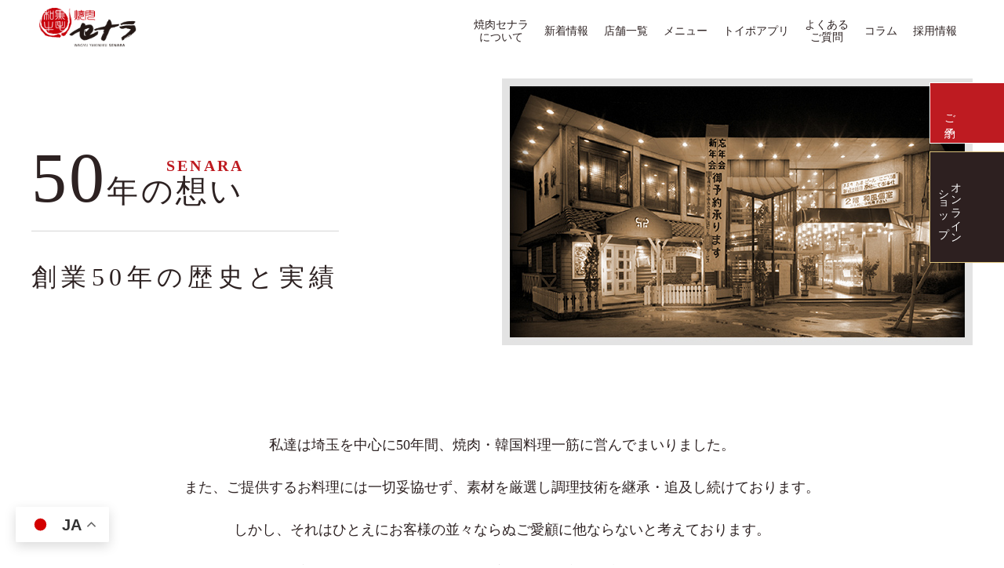

--- FILE ---
content_type: text/html; charset=UTF-8
request_url: https://www.senara.jp/about/
body_size: 12953
content:
<!doctype html>
<html>
<head>
<!-- Google Tag Manager -->
<script>(function(w,d,s,l,i){w[l]=w[l]||[];w[l].push({'gtm.start':
new Date().getTime(),event:'gtm.js'});var f=d.getElementsByTagName(s)[0],
j=d.createElement(s),dl=l!='dataLayer'?'&l='+l:'';j.async=true;j.src=
'https://www.googletagmanager.com/gtm.js?id='+i+dl;f.parentNode.insertBefore(j,f);
})(window,document,'script','dataLayer','GTM-TJ29JST');</script>
<!-- End Google Tag Manager -->
<meta charset="UTF-8">

<meta charset="utf-8">
<meta name="description" content="埼玉県内の焼肉「セナラ」。国産和牛と厳選素材にこだわって50年。大宮、川口、熊谷、深谷、鷲宮の6店舗。宴会コース、飲み放題、キッズメニューもあり、キムチ販売も開始しました。">
<meta name="keywords" content="セナラ,コーフク,焼肉,焼き肉,炭火焼肉,埼玉,キムチ,和牛焼肉,大宮,川口,熊谷,深谷,鷺宮">
<meta name="viewport" content="width=device-width, initial-scale=1">
<meta name="format-detection" content="telephone=no">
<link rel="icon" href="https://www.senara.jp/wp/wp-content/themes/senara/favicon.ico" type="image/vnd.microsoft.icon">
<link rel="stylesheet" href="https://www.senara.jp/wp/wp-content/themes/senara/style.css">
<link rel="stylesheet" href="https://www.senara.jp/wp/wp-content/themes/senara/css/reset.css">
<link rel="stylesheet" href="https://www.senara.jp/wp/wp-content/themes/senara/css/common.css">
<link rel="stylesheet" href="https://www.senara.jp/wp/wp-content/themes/senara/css/slick.css">
<link rel="stylesheet" href="https://www.senara.jp/wp/wp-content/themes/senara/css/import.css?20250225">
<link rel="preconnect" href="https://fonts.googleapis.com">
<link rel="preconnect" href="https://fonts.gstatic.com" crossorigin>
<link href="https://fonts.googleapis.com/css2?family=Cinzel:wght@400;700&family=Noto+Sans+JP:wght@300;400&display=swap" rel="stylesheet">

		<!-- All in One SEO 4.3.5.1 - aioseo.com -->
		<title>焼肉セナラについて | 焼肉セナラ | 国産和牛と厳選素材にこだわって50年。埼玉県展開の焼肉「セナラ」</title>
		<meta name="description" content="埼玉県内の焼肉「セナラ」。国産和牛と厳選素材にこだわって50年。大宮、川口、熊谷、深谷、鷲宮の6店舗。宴会コース、飲み放題、キッズメニューもあり、キムチ販売も開始しました。" />
		<meta name="robots" content="max-image-preview:large" />
		<link rel="canonical" href="https://www.senara.jp/about/" />
		<meta name="generator" content="All in One SEO (AIOSEO) 4.3.5.1 " />
		<meta property="og:locale" content="ja_JP" />
		<meta property="og:site_name" content="焼肉セナラ - 国産和牛と厳選素材にこだわって50年。埼玉県展開の焼肉「セナラ」" />
		<meta property="og:type" content="article" />
		<meta property="og:title" content="焼肉セナラについて | 焼肉セナラ | 国産和牛と厳選素材にこだわって50年。埼玉県展開の焼肉「セナラ」" />
		<meta property="og:description" content="埼玉県内の焼肉「セナラ」。国産和牛と厳選素材にこだわって50年。大宮、川口、熊谷、深谷、鷲宮の6店舗。宴会コース、飲み放題、キッズメニューもあり、キムチ販売も開始しました。" />
		<meta property="og:url" content="https://www.senara.jp/about/" />
		<meta property="article:published_time" content="2023-05-23T06:12:05+00:00" />
		<meta property="article:modified_time" content="2023-05-30T06:42:41+00:00" />
		<meta name="twitter:card" content="summary_large_image" />
		<meta name="twitter:title" content="焼肉セナラについて | 焼肉セナラ | 国産和牛と厳選素材にこだわって50年。埼玉県展開の焼肉「セナラ」" />
		<meta name="twitter:description" content="埼玉県内の焼肉「セナラ」。国産和牛と厳選素材にこだわって50年。大宮、川口、熊谷、深谷、鷲宮の6店舗。宴会コース、飲み放題、キッズメニューもあり、キムチ販売も開始しました。" />
		<script type="application/ld+json" class="aioseo-schema">
			{"@context":"https:\/\/schema.org","@graph":[{"@type":"BreadcrumbList","@id":"https:\/\/www.senara.jp\/about\/#breadcrumblist","itemListElement":[{"@type":"ListItem","@id":"https:\/\/www.senara.jp\/#listItem","position":1,"item":{"@type":"WebPage","@id":"https:\/\/www.senara.jp\/","name":"\u30db\u30fc\u30e0","description":"\u57fc\u7389\u770c\u5185\u306e\u713c\u8089\u300c\u30bb\u30ca\u30e9\u300d\u3002\u56fd\u7523\u548c\u725b\u3068\u53b3\u9078\u7d20\u6750\u306b\u3053\u3060\u308f\u3063\u306650\u5e74\u3002\u5927\u5bae\u3001\u5ddd\u53e3\u3001\u718a\u8c37\u3001\u6df1\u8c37\u3001\u9df2\u5bae\u306e6\u5e97\u8217\u3002\u5bb4\u4f1a\u30b3\u30fc\u30b9\u3001\u98f2\u307f\u653e\u984c\u3001\u30ad\u30c3\u30ba\u30e1\u30cb\u30e5\u30fc\u3082\u3042\u308a\u3001\u30ad\u30e0\u30c1\u8ca9\u58f2\u3082\u958b\u59cb\u3057\u307e\u3057\u305f\u3002","url":"https:\/\/www.senara.jp\/"},"nextItem":"https:\/\/www.senara.jp\/about\/#listItem"},{"@type":"ListItem","@id":"https:\/\/www.senara.jp\/about\/#listItem","position":2,"item":{"@type":"WebPage","@id":"https:\/\/www.senara.jp\/about\/","name":"\u713c\u8089\u30bb\u30ca\u30e9\u306b\u3064\u3044\u3066","description":"\u57fc\u7389\u770c\u5185\u306e\u713c\u8089\u300c\u30bb\u30ca\u30e9\u300d\u3002\u56fd\u7523\u548c\u725b\u3068\u53b3\u9078\u7d20\u6750\u306b\u3053\u3060\u308f\u3063\u306650\u5e74\u3002\u5927\u5bae\u3001\u5ddd\u53e3\u3001\u718a\u8c37\u3001\u6df1\u8c37\u3001\u9df2\u5bae\u306e6\u5e97\u8217\u3002\u5bb4\u4f1a\u30b3\u30fc\u30b9\u3001\u98f2\u307f\u653e\u984c\u3001\u30ad\u30c3\u30ba\u30e1\u30cb\u30e5\u30fc\u3082\u3042\u308a\u3001\u30ad\u30e0\u30c1\u8ca9\u58f2\u3082\u958b\u59cb\u3057\u307e\u3057\u305f\u3002","url":"https:\/\/www.senara.jp\/about\/"},"previousItem":"https:\/\/www.senara.jp\/#listItem"}]},{"@type":"Organization","@id":"https:\/\/www.senara.jp\/#organization","name":"\u713c\u8089\u30bb\u30ca\u30e9","url":"https:\/\/www.senara.jp\/"},{"@type":"WebPage","@id":"https:\/\/www.senara.jp\/about\/#webpage","url":"https:\/\/www.senara.jp\/about\/","name":"\u713c\u8089\u30bb\u30ca\u30e9\u306b\u3064\u3044\u3066 | \u713c\u8089\u30bb\u30ca\u30e9 | \u56fd\u7523\u548c\u725b\u3068\u53b3\u9078\u7d20\u6750\u306b\u3053\u3060\u308f\u3063\u306650\u5e74\u3002\u57fc\u7389\u770c\u5c55\u958b\u306e\u713c\u8089\u300c\u30bb\u30ca\u30e9\u300d","description":"\u57fc\u7389\u770c\u5185\u306e\u713c\u8089\u300c\u30bb\u30ca\u30e9\u300d\u3002\u56fd\u7523\u548c\u725b\u3068\u53b3\u9078\u7d20\u6750\u306b\u3053\u3060\u308f\u3063\u306650\u5e74\u3002\u5927\u5bae\u3001\u5ddd\u53e3\u3001\u718a\u8c37\u3001\u6df1\u8c37\u3001\u9df2\u5bae\u306e6\u5e97\u8217\u3002\u5bb4\u4f1a\u30b3\u30fc\u30b9\u3001\u98f2\u307f\u653e\u984c\u3001\u30ad\u30c3\u30ba\u30e1\u30cb\u30e5\u30fc\u3082\u3042\u308a\u3001\u30ad\u30e0\u30c1\u8ca9\u58f2\u3082\u958b\u59cb\u3057\u307e\u3057\u305f\u3002","inLanguage":"ja","isPartOf":{"@id":"https:\/\/www.senara.jp\/#website"},"breadcrumb":{"@id":"https:\/\/www.senara.jp\/about\/#breadcrumblist"},"datePublished":"2023-05-23T06:12:05+09:00","dateModified":"2023-05-30T06:42:41+09:00"},{"@type":"WebSite","@id":"https:\/\/www.senara.jp\/#website","url":"https:\/\/www.senara.jp\/","name":"\u713c\u8089\u30bb\u30ca\u30e9","description":"\u56fd\u7523\u548c\u725b\u3068\u53b3\u9078\u7d20\u6750\u306b\u3053\u3060\u308f\u3063\u306650\u5e74\u3002\u57fc\u7389\u770c\u5c55\u958b\u306e\u713c\u8089\u300c\u30bb\u30ca\u30e9\u300d","inLanguage":"ja","publisher":{"@id":"https:\/\/www.senara.jp\/#organization"}}]}
		</script>
		<!-- All in One SEO -->

<link rel='dns-prefetch' href='//modules.promolayer.io' />
<link rel="alternate" title="oEmbed (JSON)" type="application/json+oembed" href="https://www.senara.jp/wp-json/oembed/1.0/embed?url=https%3A%2F%2Fwww.senara.jp%2Fabout%2F" />
<link rel="alternate" title="oEmbed (XML)" type="text/xml+oembed" href="https://www.senara.jp/wp-json/oembed/1.0/embed?url=https%3A%2F%2Fwww.senara.jp%2Fabout%2F&#038;format=xml" />
		
	<style id='wp-img-auto-sizes-contain-inline-css' type='text/css'>
img:is([sizes=auto i],[sizes^="auto," i]){contain-intrinsic-size:3000px 1500px}
/*# sourceURL=wp-img-auto-sizes-contain-inline-css */
</style>
<style id='wp-emoji-styles-inline-css' type='text/css'>

	img.wp-smiley, img.emoji {
		display: inline !important;
		border: none !important;
		box-shadow: none !important;
		height: 1em !important;
		width: 1em !important;
		margin: 0 0.07em !important;
		vertical-align: -0.1em !important;
		background: none !important;
		padding: 0 !important;
	}
/*# sourceURL=wp-emoji-styles-inline-css */
</style>
<link rel='stylesheet' id='wp-block-library-css' href='https://www.senara.jp/wp/wp-includes/css/dist/block-library/style.min.css?ver=6.9' type='text/css' media='all' />
<style id='global-styles-inline-css' type='text/css'>
:root{--wp--preset--aspect-ratio--square: 1;--wp--preset--aspect-ratio--4-3: 4/3;--wp--preset--aspect-ratio--3-4: 3/4;--wp--preset--aspect-ratio--3-2: 3/2;--wp--preset--aspect-ratio--2-3: 2/3;--wp--preset--aspect-ratio--16-9: 16/9;--wp--preset--aspect-ratio--9-16: 9/16;--wp--preset--color--black: #000000;--wp--preset--color--cyan-bluish-gray: #abb8c3;--wp--preset--color--white: #ffffff;--wp--preset--color--pale-pink: #f78da7;--wp--preset--color--vivid-red: #cf2e2e;--wp--preset--color--luminous-vivid-orange: #ff6900;--wp--preset--color--luminous-vivid-amber: #fcb900;--wp--preset--color--light-green-cyan: #7bdcb5;--wp--preset--color--vivid-green-cyan: #00d084;--wp--preset--color--pale-cyan-blue: #8ed1fc;--wp--preset--color--vivid-cyan-blue: #0693e3;--wp--preset--color--vivid-purple: #9b51e0;--wp--preset--gradient--vivid-cyan-blue-to-vivid-purple: linear-gradient(135deg,rgb(6,147,227) 0%,rgb(155,81,224) 100%);--wp--preset--gradient--light-green-cyan-to-vivid-green-cyan: linear-gradient(135deg,rgb(122,220,180) 0%,rgb(0,208,130) 100%);--wp--preset--gradient--luminous-vivid-amber-to-luminous-vivid-orange: linear-gradient(135deg,rgb(252,185,0) 0%,rgb(255,105,0) 100%);--wp--preset--gradient--luminous-vivid-orange-to-vivid-red: linear-gradient(135deg,rgb(255,105,0) 0%,rgb(207,46,46) 100%);--wp--preset--gradient--very-light-gray-to-cyan-bluish-gray: linear-gradient(135deg,rgb(238,238,238) 0%,rgb(169,184,195) 100%);--wp--preset--gradient--cool-to-warm-spectrum: linear-gradient(135deg,rgb(74,234,220) 0%,rgb(151,120,209) 20%,rgb(207,42,186) 40%,rgb(238,44,130) 60%,rgb(251,105,98) 80%,rgb(254,248,76) 100%);--wp--preset--gradient--blush-light-purple: linear-gradient(135deg,rgb(255,206,236) 0%,rgb(152,150,240) 100%);--wp--preset--gradient--blush-bordeaux: linear-gradient(135deg,rgb(254,205,165) 0%,rgb(254,45,45) 50%,rgb(107,0,62) 100%);--wp--preset--gradient--luminous-dusk: linear-gradient(135deg,rgb(255,203,112) 0%,rgb(199,81,192) 50%,rgb(65,88,208) 100%);--wp--preset--gradient--pale-ocean: linear-gradient(135deg,rgb(255,245,203) 0%,rgb(182,227,212) 50%,rgb(51,167,181) 100%);--wp--preset--gradient--electric-grass: linear-gradient(135deg,rgb(202,248,128) 0%,rgb(113,206,126) 100%);--wp--preset--gradient--midnight: linear-gradient(135deg,rgb(2,3,129) 0%,rgb(40,116,252) 100%);--wp--preset--font-size--small: 13px;--wp--preset--font-size--medium: 20px;--wp--preset--font-size--large: 36px;--wp--preset--font-size--x-large: 42px;--wp--preset--spacing--20: 0.44rem;--wp--preset--spacing--30: 0.67rem;--wp--preset--spacing--40: 1rem;--wp--preset--spacing--50: 1.5rem;--wp--preset--spacing--60: 2.25rem;--wp--preset--spacing--70: 3.38rem;--wp--preset--spacing--80: 5.06rem;--wp--preset--shadow--natural: 6px 6px 9px rgba(0, 0, 0, 0.2);--wp--preset--shadow--deep: 12px 12px 50px rgba(0, 0, 0, 0.4);--wp--preset--shadow--sharp: 6px 6px 0px rgba(0, 0, 0, 0.2);--wp--preset--shadow--outlined: 6px 6px 0px -3px rgb(255, 255, 255), 6px 6px rgb(0, 0, 0);--wp--preset--shadow--crisp: 6px 6px 0px rgb(0, 0, 0);}:where(.is-layout-flex){gap: 0.5em;}:where(.is-layout-grid){gap: 0.5em;}body .is-layout-flex{display: flex;}.is-layout-flex{flex-wrap: wrap;align-items: center;}.is-layout-flex > :is(*, div){margin: 0;}body .is-layout-grid{display: grid;}.is-layout-grid > :is(*, div){margin: 0;}:where(.wp-block-columns.is-layout-flex){gap: 2em;}:where(.wp-block-columns.is-layout-grid){gap: 2em;}:where(.wp-block-post-template.is-layout-flex){gap: 1.25em;}:where(.wp-block-post-template.is-layout-grid){gap: 1.25em;}.has-black-color{color: var(--wp--preset--color--black) !important;}.has-cyan-bluish-gray-color{color: var(--wp--preset--color--cyan-bluish-gray) !important;}.has-white-color{color: var(--wp--preset--color--white) !important;}.has-pale-pink-color{color: var(--wp--preset--color--pale-pink) !important;}.has-vivid-red-color{color: var(--wp--preset--color--vivid-red) !important;}.has-luminous-vivid-orange-color{color: var(--wp--preset--color--luminous-vivid-orange) !important;}.has-luminous-vivid-amber-color{color: var(--wp--preset--color--luminous-vivid-amber) !important;}.has-light-green-cyan-color{color: var(--wp--preset--color--light-green-cyan) !important;}.has-vivid-green-cyan-color{color: var(--wp--preset--color--vivid-green-cyan) !important;}.has-pale-cyan-blue-color{color: var(--wp--preset--color--pale-cyan-blue) !important;}.has-vivid-cyan-blue-color{color: var(--wp--preset--color--vivid-cyan-blue) !important;}.has-vivid-purple-color{color: var(--wp--preset--color--vivid-purple) !important;}.has-black-background-color{background-color: var(--wp--preset--color--black) !important;}.has-cyan-bluish-gray-background-color{background-color: var(--wp--preset--color--cyan-bluish-gray) !important;}.has-white-background-color{background-color: var(--wp--preset--color--white) !important;}.has-pale-pink-background-color{background-color: var(--wp--preset--color--pale-pink) !important;}.has-vivid-red-background-color{background-color: var(--wp--preset--color--vivid-red) !important;}.has-luminous-vivid-orange-background-color{background-color: var(--wp--preset--color--luminous-vivid-orange) !important;}.has-luminous-vivid-amber-background-color{background-color: var(--wp--preset--color--luminous-vivid-amber) !important;}.has-light-green-cyan-background-color{background-color: var(--wp--preset--color--light-green-cyan) !important;}.has-vivid-green-cyan-background-color{background-color: var(--wp--preset--color--vivid-green-cyan) !important;}.has-pale-cyan-blue-background-color{background-color: var(--wp--preset--color--pale-cyan-blue) !important;}.has-vivid-cyan-blue-background-color{background-color: var(--wp--preset--color--vivid-cyan-blue) !important;}.has-vivid-purple-background-color{background-color: var(--wp--preset--color--vivid-purple) !important;}.has-black-border-color{border-color: var(--wp--preset--color--black) !important;}.has-cyan-bluish-gray-border-color{border-color: var(--wp--preset--color--cyan-bluish-gray) !important;}.has-white-border-color{border-color: var(--wp--preset--color--white) !important;}.has-pale-pink-border-color{border-color: var(--wp--preset--color--pale-pink) !important;}.has-vivid-red-border-color{border-color: var(--wp--preset--color--vivid-red) !important;}.has-luminous-vivid-orange-border-color{border-color: var(--wp--preset--color--luminous-vivid-orange) !important;}.has-luminous-vivid-amber-border-color{border-color: var(--wp--preset--color--luminous-vivid-amber) !important;}.has-light-green-cyan-border-color{border-color: var(--wp--preset--color--light-green-cyan) !important;}.has-vivid-green-cyan-border-color{border-color: var(--wp--preset--color--vivid-green-cyan) !important;}.has-pale-cyan-blue-border-color{border-color: var(--wp--preset--color--pale-cyan-blue) !important;}.has-vivid-cyan-blue-border-color{border-color: var(--wp--preset--color--vivid-cyan-blue) !important;}.has-vivid-purple-border-color{border-color: var(--wp--preset--color--vivid-purple) !important;}.has-vivid-cyan-blue-to-vivid-purple-gradient-background{background: var(--wp--preset--gradient--vivid-cyan-blue-to-vivid-purple) !important;}.has-light-green-cyan-to-vivid-green-cyan-gradient-background{background: var(--wp--preset--gradient--light-green-cyan-to-vivid-green-cyan) !important;}.has-luminous-vivid-amber-to-luminous-vivid-orange-gradient-background{background: var(--wp--preset--gradient--luminous-vivid-amber-to-luminous-vivid-orange) !important;}.has-luminous-vivid-orange-to-vivid-red-gradient-background{background: var(--wp--preset--gradient--luminous-vivid-orange-to-vivid-red) !important;}.has-very-light-gray-to-cyan-bluish-gray-gradient-background{background: var(--wp--preset--gradient--very-light-gray-to-cyan-bluish-gray) !important;}.has-cool-to-warm-spectrum-gradient-background{background: var(--wp--preset--gradient--cool-to-warm-spectrum) !important;}.has-blush-light-purple-gradient-background{background: var(--wp--preset--gradient--blush-light-purple) !important;}.has-blush-bordeaux-gradient-background{background: var(--wp--preset--gradient--blush-bordeaux) !important;}.has-luminous-dusk-gradient-background{background: var(--wp--preset--gradient--luminous-dusk) !important;}.has-pale-ocean-gradient-background{background: var(--wp--preset--gradient--pale-ocean) !important;}.has-electric-grass-gradient-background{background: var(--wp--preset--gradient--electric-grass) !important;}.has-midnight-gradient-background{background: var(--wp--preset--gradient--midnight) !important;}.has-small-font-size{font-size: var(--wp--preset--font-size--small) !important;}.has-medium-font-size{font-size: var(--wp--preset--font-size--medium) !important;}.has-large-font-size{font-size: var(--wp--preset--font-size--large) !important;}.has-x-large-font-size{font-size: var(--wp--preset--font-size--x-large) !important;}
/*# sourceURL=global-styles-inline-css */
</style>

<style id='classic-theme-styles-inline-css' type='text/css'>
/*! This file is auto-generated */
.wp-block-button__link{color:#fff;background-color:#32373c;border-radius:9999px;box-shadow:none;text-decoration:none;padding:calc(.667em + 2px) calc(1.333em + 2px);font-size:1.125em}.wp-block-file__button{background:#32373c;color:#fff;text-decoration:none}
/*# sourceURL=/wp-includes/css/classic-themes.min.css */
</style>
<link rel='stylesheet' id='elementor-frontend-css' href='https://www.senara.jp/wp/wp-content/uploads/elementor/css/custom-frontend-lite.min.css?ver=1684827482' type='text/css' media='all' />
<link rel='stylesheet' id='eael-general-css' href='https://www.senara.jp/wp/wp-content/plugins/essential-addons-for-elementor-lite/assets/front-end/css/view/general.min.css?ver=5.7.3' type='text/css' media='all' />
<link rel='stylesheet' id='wp-paginate-css' href='https://www.senara.jp/wp/wp-content/plugins/wp-paginate/css/wp-paginate.css?ver=2.2.0' type='text/css' media='screen' />
<script type="module" src="https://modules.promolayer.io/index.js" data-pluid="g5kvQWMYvCcQnKlxteIVJeX7L0w1" crossorigin async></script><script type="text/javascript" src="https://www.senara.jp/wp/wp-includes/js/jquery/jquery.min.js?ver=3.7.1" id="jquery-core-js"></script>
<script type="text/javascript" src="https://www.senara.jp/wp/wp-includes/js/jquery/jquery-migrate.min.js?ver=3.4.1" id="jquery-migrate-js"></script>
<link rel="https://api.w.org/" href="https://www.senara.jp/wp-json/" /><link rel="alternate" title="JSON" type="application/json" href="https://www.senara.jp/wp-json/wp/v2/pages/695" /><link rel="EditURI" type="application/rsd+xml" title="RSD" href="https://www.senara.jp/wp/xmlrpc.php?rsd" />
<link rel='shortlink' href='https://www.senara.jp/?p=695' />
<meta name="generator" content="Elementor 3.13.2; features: e_dom_optimization, e_optimized_assets_loading, e_optimized_css_loading, a11y_improvements, additional_custom_breakpoints; settings: css_print_method-external, google_font-enabled, font_display-swap">
</head>
<body data-rsssl=1>
<!-- Google Tag Manager (noscript) -->
<noscript><iframe src="https://www.googletagmanager.com/ns.html?id=GTM-TJ29JST"
height="0" width="0" style="display:none;visibility:hidden"></iframe></noscript>
<!-- End Google Tag Manager (noscript) -->


<div class="h_wrap sub_h_wrap">
	<header class="header sub_gnav">
		<div class="inner">
			<div class="inner_logo">
				<h1 class="h_logo"><a href="https://www.senara.jp"><img src="https://www.senara.jp/wp/wp-content/themes/senara/images/h_logo.png" alt="セナラ"></a></h1>
			</div>
			<nav class="gnav pc">
				<ul>
					<li class="gnavfixedFade01"><a href="https://www.senara.jp/about">焼肉セナラ<br>について</a></li>
					<li class="gnavfixedFade02"><a href="https://www.senara.jp/news">新着情報</a></li>
					<li class="gnavfixedFade03"><a href="https://www.senara.jp/location">店舗一覧</a></li>
					<li class="gnavfixedFade04"><a href="https://www.senara.jp/menu">メニュー</a></li>
					<li class="gnavfixedFade05"><a href="https://www.senara.jp/members">トイポアプリ</a></li>
					<li class="gnavfixedFade06"><a href="https://www.senara.jp/faq">よくある<br>ご質問</a></li>
					<li class="gnavfixedFade07"><a href="https://www.senara.jp/column">コラム</a></li>
					<li class="gnavfixedFade08"><a href="https://www.cofk.co.jp/recruit" target="_blank">採用情報</a></li>
				</ul>
			</nav>


			<div class="sp_btn">
				<div><span></span><span></span><span></span></div>
			</div>
			<nav class="sp_gnav sp">
				<ul>
					<li><a href="https://www.senara.jp/about">焼肉セナラについて</a></li>
					<li><a href="https://www.senara.jp/news">新着情報</a></li>
					<li><a href="https://www.senara.jp/location">店舗一覧</a></li>
					<li><a href="https://www.senara.jp/menu">メニュー</a></li>
					<li><a href="https://www.senara.jp/members">トイポアプリ</a></li>
					<li><a href="https://www.senara.jp/faq">よくあるご質問</a></li>
					<li><a href="https://www.senara.jp/column">コラム</a></li>
					<li><a href="https://www.cofk.co.jp/recruit" target="_blank">採用情報</a></li>
				</ul>
				<div class="h_info_sp">
					<h2><a href="https://www.senara.jp"><img src="https://www.senara.jp/wp/wp-content/themes/senara/images/h_logo.png" alt="セナラ"></a></h2>
					<p>セナラのお客様相談室<br>
						<a href="tel:0120-06-2901" class="en">0120-06-2901</a><br>
						[平日] 10:00-17:00
					</p>
					<dl class="h_sns">
						<dt><a href="https://lin.ee/fMrxmQJ" target="_blank"><img src="https://www.senara.jp/wp/wp-content/themes/senara/images/footer_icon_line.png" alt="LINE"></a></dt>
						<!-- <dt><a href="https://www.senara.jp" target="_blank"><img src="https://www.senara.jp/wp/wp-content/themes/senara/images/footer_icon_tw.png" alt="Twitter"></a></dt> -->
						<dt><a href="https://www.senara.jp/members/instagram.html" target="_blank"><img src="https://www.senara.jp/wp/wp-content/themes/senara/images/footer_icon_insta.png" alt="Instagram"></a></dt>
					</dl>
				</div>
			</nav>
		</div>
	</header>

		<div class="submvArea">
					</div>
	</div>




<div class="contents">
			
			<div class="contents_inner">
	
	
<section class="sub_about">
		<div class="about_flex">
			<div class="f_txt">
				<div class="ttl_about">
					<h2>50</h2><p>年の想い<span>SENARA</span></p>
				</div>
				<div class="ttl_about02">
					<p>創業50年の歴史と実績</p>
				</div>
			</div>
			<div class="f_img">
				<img decoding="async" src="https://www.senara.jp/wp/wp-content/themes/senara/images/about/about_img_main.jpg" alt="">
			</div>
		</div>

		<div class="sub_txt">
			<p>私達は埼玉を中心に50年間、焼肉・韓国料理一筋に営んでまいりました。<br>
				また、ご提供するお料理には一切妥協せず、素材を厳選し調理技術を継承・追及し続けております。<br>
				しかし、それはひとえにお客様の並々ならぬご愛顧に他ならないと考えております。<br>
				これからもいままで以上にお客様に喜んでいただけるよう、美味しく居心地の良い焼肉屋を目指していきたいと思います。<br><br>
				いつもの場所で…。</p>
		</div>

		<div class="about_content">
			<div class="about_inner">
				<div class="f_img"><img decoding="async" src="https://www.senara.jp/wp/wp-content/themes/senara/images/about/about_img01.jpg" alt=""></div>
				<div class="f_txt">
					<div class="ttl_about03">
						<p class="en">01</p>
						<h3>厳選された国産和牛肉</h3>
					</div>
					<div class="txt"><p>北は青森、南は九州と全国の和牛産地から一頭一頭を当店のセントラルキッチン（集中処理センター）で厳しく選別した銘柄黒毛和牛を仕入れております。<br>
						また、その時々に最高の部位を仕入れて、新鮮肉の美味しさを活かした様々な新しいメニューをご提案させて頂いております。<br>
						私たちは厳選銘柄和牛の熟成管理、品質管理、そして熟練を要する手作業を大切に、おいしいお肉を提供しております。</p></div>
				</div>
			</div>
		</div>

		<div class="about_content reverse">
			<div class="about_inner">
				<div class="f_img"><img decoding="async" src="https://www.senara.jp/wp/wp-content/themes/senara/images/about/about_img02.jpg" alt=""></div>
				<div class="f_txt">
					<div class="ttl_about03">
						<p class="en">02</p>
						<h3>国産のこだわり抜いた食材</h3>
					</div>
					<div class="txt"><p>お米は、「なのはな農協」で完全に品質管理し指定された富山県産純度100％のコシヒカリ。サンチュは、流水農法で種子の発芽から科学肥料・農薬を一切使用しない安全で安心できるものなど、セナラでは様々な食材の素材本来の美味しさをご提供できるよう徹底的にこだわっております。</p></div>
				</div>
			</div>
		</div>

		<div class="about_content">
			<div class="about_inner">
				<div class="f_img"><img decoding="async" src="https://www.senara.jp/wp/wp-content/themes/senara/images/about/about_img03.jpg" alt=""></div>
				<div class="f_txt">
					<div class="ttl_about03">
						<p class="en">03</p>
						<h3>全て手作り！秘伝のたれ</h3>
					</div>
					<div class="txt"><p>“たれ”は全て手作り。3種類の厳選醤油をブレンドしてワイン・ニンニク・リンゴを加え、当社独自の製法で3日間寝かしたこだわりのたれです。<br>
						濃厚かつ柔らかみのある風味は、お子様から年配の方までご満足いただけるよう自信を持ってお届けします。</p></div>
				</div>
			</div>
		</div>

		<div class="about_content reverse">
			<div class="about_inner">
				<div class="f_img"><img decoding="async" src="https://www.senara.jp/wp/wp-content/themes/senara/images/about/about_img04.jpg" alt=""></div>
				<div class="f_txt">
					<div class="ttl_about03">
						<p class="en">04</p>
						<h3>熟練職人による<br>伝承の手作りキムチ</h3>
					</div>
					<div class="txt"><p>基本レシピだけではつくり出せないのがキムチの奥深さ。気温や湿度の微妙な違いを判断し、塩の抜き加減や漬かり具合、キムチあんの塗り込みなどの仕込みを熟練職人が丁寧に行い、絶品のキムチに仕上がるよう丹精を込めて仕上げています。<br>
						焼肉セナラの看板キムチをぜひ、ご賞味ください。</p></div>
				</div>
			</div>
		</div>

		<div class="about_content">
			<div class="about_inner">
				<div class="f_img"><img decoding="async" src="https://www.senara.jp/wp/wp-content/themes/senara/images/about/about_img05.jpg" alt=""></div>
				<div class="f_txt">
					<div class="ttl_about03">
						<p class="en">05</p>
						<h3>定期衛生検査の実施と<br>衛生管理の徹底</h3>
					</div>
					<div class="txt"><p>セナラでは商品の安全に常に高い目標を設定しております。調理者の衛星管理は徹底しており、また商品に関しても原料の検品、調理工程、製品の最終チェックなど2重3重の検査で合格したものを単品ごと管理しております。これらの全ては自信を持って提供できるものばかりです。</p>
					<!-- <p>定期衛生検査の実施履歴は新着情報からご覧いただけます。</p>
					<a href="../news">新着情報はこちら</a> --></div>
				</div>
			</div>
		</div>

		<div class="about_content reverse">
			<div class="about_inner">
				<div class="f_img"><img decoding="async" src="https://www.senara.jp/wp/wp-content/themes/senara/images/about/about_img06.jpg" alt=""></div>
				<div class="f_txt">
					<div class="ttl_about03">
						<p class="en">06</p>
						<h3>セナラのエコ活動</h3>
					</div>
					<div class="txt"><p>セナラは地球温暖化対策の一環としてガスエネルギーも節約すればCO2の削減に貢献でいると考えております。みんなの地球をもっと大切にする取り組みを積極的に進めて行くと同時にご来店のお客様にもご協力をアピールさせていただいております。</p></div>
				</div>
			</div>
		</div>

		<div class="about_content">
			<div class="about_inner">
				<div class="f_img"><img decoding="async" src="https://www.senara.jp/wp/wp-content/themes/senara/images/about/about_img07.jpg" alt=""></div>
				<div class="f_txt">
					<div class="ttl_about03">
						<p class="en">07</p>
						<h3>トレーサビリティヘの意識</h3>
					</div>
					<div class="txt"><p>セナラではトレサ法に基づき、生産者から賭場→卸→自社セントラルキッチン→店舗の仕入れ情報を開示しております。より安全で美味しい和牛・国産牛をお届けする為に。これらの全ては自信を持って提供できるものばかりです。</p></div>
				</div>
			</div>
		</div>
	</section>

	</div>
</div>

<div id="pageTop"><a href="#"></a></div>

<div class="fix_contact">
			<div class="reserve_btn">
			<a href="https://www.senara.jp/location">ご予約</a>
		</div>
	
	<div class="online_btn">
		<a href="https://www.senara-onlineshop.com/" target="_blank">オンライン<br>ショップ</a>
	</div>  
</div>


<footer id="footer">
	<div class="footerArea">
		<div class="f_info">
			<h1 class="f_logo"><a href="https://www.senara.jp"><img src="https://www.senara.jp/wp/wp-content/themes/senara/images/h_logo.png" alt="セナラ"></a></h1>
			<p class="f_address">セナラお客様相談室</p>
			<div class="f_tel en">
				<a href="tel:0120-06-2901">0120-06-2901</a><br>
				[平日] 10:00-17:00
			</div>
			<ul class="f_sns">
				<!-- <li><a href="https://lin.ee/fMrxmQJ" target="_blank"><img src="https://www.senara.jp/wp/wp-content/themes/senara/images/footer_icon_line.png" alt="LINE"></a></li> -->
				<!-- <li><a href="https://www.senara.jp" target="_blank"><img src="https://www.senara.jp/wp/wp-content/themes/senara/images/footer_icon_tw.png" alt="Twitter"></a></li> -->
				<li><a href="https://www.instagram.com/senara__official/" target="_blank"><img src="https://www.senara.jp/wp/wp-content/themes/senara/images/footer_icon_insta.png" alt="Instagram"></a></li>
			</ul>
		</div>
		<nav class="f_nav">
			<dl>
				<dt><a href="https://www.senara.jp">ホーム</a></dt>
				<dt><a href="https://www.senara.jp/about">焼肉セナラについて</a></dt>
				<dt><a href="https://www.senara.jp/news">新着情報</a></dt>
				<dt><a href="https://www.senara.jp/members">セナラポイント会員</a></dt>
				<dt><a href="https://www.senara.jp/faq">よくあるご質問</a></dt>
				<dt><a href="https://www.senara.jp/column">コラム</a></dt>

			</dl>

			<dl>
				<dt><a href="https://www.senara.jp/menu">メニュー</a></dt>
				<dd><a href="https://www.senara.jp/menu/menu01">季節のメニュー</a></dd>
				<dd><a href="https://www.senara.jp/menu/menu02">お肉・その他焼き物</a></dd>
				<dd><a href="https://www.senara.jp/menu/menu03">キムチ・サラダ</a></dd>
				<dd><a href="https://www.senara.jp/menu/menu04">一品料理</a></dd>
				<dd><a href="https://www.senara.jp/menu/menu05">ドリンク・デザート</a></dd>
				<dd><a href="https://www.senara.jp/menu/menu06">宴会</a></dd>
				<dd><a href="https://www.senara.jp/menu/menu07">テイクアウト</a></dd>
				<dd><a href="https://www.senara.jp/menu/menu08">ランチメニュー</a></dd>
				<dt class="sp"><a href="https://www.senara.jp/location">ご予約</a></dt>
			</dl>
			<dl>
				<dt><a href="https://www.senara.jp/location">店舗一覧</a></dt>
				<dd><a href="https://www.senara.jp/location/shop06">セナラ 川口樹モールプラザ店</a></dd>
				<dd><a href="https://www.senara.jp/location/shop02">セナラ 川口芝店</a></dd>
				<dd><a href="https://www.senara.jp/location/shop01">セナラ 大宮店</a></dd>
				<dd><a href="https://www.senara.jp/location/shop05">セナラ 鷲宮店</a></dd>
				<dd><a href="https://www.senara.jp/location/shop03">セナラ 熊谷店</a></dd>
				<dd><a href="https://www.senara.jp/location/shop04">セナラ 深谷店</a></dd>
				<dt><a href="https://www.senara.jp#ourbrand">他店舗</a></dt>
			</dl>
			<dl>
				<dt><a href="https://www.senara-onlineshop.com/" target="_blank">オンラインショップ</a></dt>
				<dt><a href="https://www.cofk.co.jp/company" target="_blank">会社概要</a></dt>
				<dt><a href="https://www.cofk.co.jp/recruit" target="_blank">採用情報</a></dt>
				<dt><a href="https://www.senara.jp/safety">安全・安心への取り組み</a></dt>
				<dt><a href="https://www.senara.jp/sitemap">サイトマップ</a></dt>
				<dt><a href="https://www.senara.jp/contact">お問い合わせ</a></dt>
			</dl>
		</nav>
	</div>
	<div class="f_bnr">
		<ul>
			<li><a href="http://www.nlbc.go.jp/symbolmark.html" target="_blank"><img src="https://www.senara.jp/wp/wp-content/themes/senara/images/f_banner01.jpg" alt="牛個体識別情報検索サービス"></a></li>
			<li><a href="https://www.yakiniku.or.jp/" target="_blank"><img src="https://www.senara.jp/wp/wp-content/themes/senara/images/f_banner02.jpg" alt="全国焼肉協会"></a></li>
			<li><a href="https://universal-manners.jp/" target="_blank"><img src="https://www.senara.jp/wp/wp-content/themes/senara/images/f_banner03.jpg" alt="ユニバーサルマナー検定"></a></li>
		</ul>
	</div>
	<div class="copyright en">&copy; 2023 SENARA.</div>
</footer>
<script src="https://ajax.googleapis.com/ajax/libs/jquery/2.1.3/jquery.min.js"></script>
<script src="https://www.senara.jp/wp/wp-content/themes/senara/js/common.js"></script> 
<script src="https://www.senara.jp/wp/wp-content/themes/senara/js/animation.js"></script> 
<script src="https://www.senara.jp/wp/wp-content/themes/senara/js/slick.min.js"></script> 
<!-- <script src="https://www.senara.jp/wp/wp-content/themes/senara/js/swiper.min.js"></script> -->
<script src="https://www.senara.jp/wp/wp-content/themes/senara/js/thumbnail.js"></script>
<script src="https://www.senara.jp/wp/wp-content/themes/senara/js/jquery.bxslider.js"></script>
<!-- <link rel="stylesheet" href="https://www.senara.jp/wp/wp-content/themes/senara/css/swiper.min.css"> -->



<script>

  // メニューの開閉
	$(function() {
	$(".sp_btn").click(function () {
		$(".sp_gnav").slideToggle();
		$(".sp_btn").toggleClass('open');
	});
	$('.sp_gnav li a').on('click', function(){
		if (window.innerWidth <= 768) {
			$('.sp_btn').click();
		}
	});
		});

	// SP時、電話番号クリック可能にする
	jQuery(document).ready(function() { 
		var ua = navigator.userAgent;
		if (ua.indexOf('iPhone') < 0 && ua.indexOf('Android') < 0) { $('a[href^="tel:"]').css('cursor', 'default').click(function (event) { event.preventDefault(); }); } 
	});

	// TOP 施工事例　スライダー
	jQuery(document).ready(function() {
		$('.slick01').slick({
			arrows: true,
			slidesToShow: 1,
			slidesToScroll:10,
			swipeToSlide: true,
			centerMode: true, // スライドを中心に表示して部分的に前後のスライドが見えるように設定（奇数番号のスライドに使用）
			centerPadding: '5%', // センターモード時のサイドパディング。見切れるスライドの幅。’px’または’％’。
			autoplay: true, // 自動再生を設定
			autoplaySpeed: 3000, // 自動再生のスピード（ミリ秒単位）
			speed: 1600, // スライド/フェードアニメーションの速度を設定
			infinite: true, // スライドのループを有効にするか
			variableWidth: true,
		});


		$('.slick_shop').slick({
			autoplay: true,
			arrows: false,
			asNavFor: ".shop_thumbnail", // サムネイルと同期
		});

		$('.shop_thumbnail').slick({
			arrows: true,
			slidesToShow: 6,
			asNavFor: ".slick_shop", // メイン画像と同期
			focusOnSelect: true, // サムネイルクリックを有効化
			responsive: [
			{
				breakpoint: 768,
				settings: {
				slidesToShow: 3,
				}
			}
		]
		});

		// アコーディオン
		$('.faq_list dd').hide();
		$('.faq_list dt').click(function(){
			$(this).siblings('.faq_list dd').slideToggle();
			$('.faq_list dt').not($(this)).siblings('.faq_list dd').slideUp();
			$('.faq_list dt').not($(this)).removeClass('open');
			$(this).toggleClass('open');
		});


		//slider
		// var mySwiper = new Swiper ('.mvslider', {
		// loop: true,
		// effect: 'fade',
		// autoplay: {
		// 	delay: 2000,
		// },
		// speed: 2000
		// });
	});
</script>
<script type="speculationrules">
{"prefetch":[{"source":"document","where":{"and":[{"href_matches":"/*"},{"not":{"href_matches":["/wp/wp-*.php","/wp/wp-admin/*","/wp/wp-content/uploads/*","/wp/wp-content/*","/wp/wp-content/plugins/*","/wp/wp-content/themes/senara/*","/*\\?(.+)"]}},{"not":{"selector_matches":"a[rel~=\"nofollow\"]"}},{"not":{"selector_matches":".no-prefetch, .no-prefetch a"}}]},"eagerness":"conservative"}]}
</script>
<div class="gtranslate_wrapper" id="gt-wrapper-29195769"></div><script type="text/javascript" id="essential-blocks-blocks-localize-js-extra">
/* <![CDATA[ */
var EssentialBlocksLocalize = {"eb_plugins_url":"https://www.senara.jp/wp/wp-content/plugins/essential-blocks/","eb_wp_version":"6.9","eb_version":"4.0.8","eb_admin_url":"https://www.senara.jp/wp/wp-admin/","rest_rootURL":"https://www.senara.jp/wp-json/","ajax_url":"https://www.senara.jp/wp/wp-admin/admin-ajax.php","nft_nonce":"07285178bf"};
//# sourceURL=essential-blocks-blocks-localize-js-extra
/* ]]> */
</script>
<script type="text/javascript" src="https://www.senara.jp/wp/wp-content/plugins/essential-blocks/assets/js/eb-blocks-localize.js?ver=4.0.8" id="essential-blocks-blocks-localize-js"></script>
<script type="text/javascript" id="eael-general-js-extra">
/* <![CDATA[ */
var localize = {"ajaxurl":"https://www.senara.jp/wp/wp-admin/admin-ajax.php","nonce":"190464e973","i18n":{"added":"Added ","compare":"Compare","loading":"Loading..."},"eael_translate_text":{"required_text":"is a required field","invalid_text":"Invalid","billing_text":"Billing","shipping_text":"Shipping","fg_mfp_counter_text":"of"},"page_permalink":"https://www.senara.jp/about/","cart_redirectition":"","cart_page_url":"","el_breakpoints":{"mobile":{"label":"\u30e2\u30d0\u30a4\u30eb\u7e26\u5411\u304d","value":768,"default_value":767,"direction":"max","is_enabled":true},"mobile_extra":{"label":"\u30e2\u30d0\u30a4\u30eb\u6a2a\u5411\u304d","value":880,"default_value":880,"direction":"max","is_enabled":false},"tablet":{"label":"Tablet Portrait","value":1000,"default_value":1024,"direction":"max","is_enabled":true},"tablet_extra":{"label":"Tablet Landscape","value":1200,"default_value":1200,"direction":"max","is_enabled":false},"laptop":{"label":"\u30ce\u30fc\u30c8\u30d1\u30bd\u30b3\u30f3","value":1366,"default_value":1366,"direction":"max","is_enabled":false},"widescreen":{"label":"\u30ef\u30a4\u30c9\u30b9\u30af\u30ea\u30fc\u30f3","value":2400,"default_value":2400,"direction":"min","is_enabled":false}}};
//# sourceURL=eael-general-js-extra
/* ]]> */
</script>
<script type="text/javascript" src="https://www.senara.jp/wp/wp-content/plugins/essential-addons-for-elementor-lite/assets/front-end/js/view/general.min.js?ver=5.7.3" id="eael-general-js"></script>
<script type="text/javascript" id="gt_widget_script_29195769-js-before">
/* <![CDATA[ */
window.gtranslateSettings = /* document.write */ window.gtranslateSettings || {};window.gtranslateSettings['29195769'] = {"default_language":"ja","languages":["zh-CN","en","ja","ko"],"url_structure":"none","flag_style":"2d","wrapper_selector":"#gt-wrapper-29195769","alt_flags":[],"float_switcher_open_direction":"top","switcher_horizontal_position":"left","switcher_vertical_position":"bottom","flags_location":"\/wp\/wp-content\/plugins\/gtranslate\/flags\/"};
//# sourceURL=gt_widget_script_29195769-js-before
/* ]]> */
</script><script src="https://www.senara.jp/wp/wp-content/plugins/gtranslate/js/float.js?ver=6.9" data-no-optimize="1" data-no-minify="1" data-gt-orig-url="/about/" data-gt-orig-domain="www.senara.jp" data-gt-widget-id="29195769" defer></script><script id="wp-emoji-settings" type="application/json">
{"baseUrl":"https://s.w.org/images/core/emoji/17.0.2/72x72/","ext":".png","svgUrl":"https://s.w.org/images/core/emoji/17.0.2/svg/","svgExt":".svg","source":{"concatemoji":"https://www.senara.jp/wp/wp-includes/js/wp-emoji-release.min.js?ver=6.9"}}
</script>
<script type="module">
/* <![CDATA[ */
/*! This file is auto-generated */
const a=JSON.parse(document.getElementById("wp-emoji-settings").textContent),o=(window._wpemojiSettings=a,"wpEmojiSettingsSupports"),s=["flag","emoji"];function i(e){try{var t={supportTests:e,timestamp:(new Date).valueOf()};sessionStorage.setItem(o,JSON.stringify(t))}catch(e){}}function c(e,t,n){e.clearRect(0,0,e.canvas.width,e.canvas.height),e.fillText(t,0,0);t=new Uint32Array(e.getImageData(0,0,e.canvas.width,e.canvas.height).data);e.clearRect(0,0,e.canvas.width,e.canvas.height),e.fillText(n,0,0);const a=new Uint32Array(e.getImageData(0,0,e.canvas.width,e.canvas.height).data);return t.every((e,t)=>e===a[t])}function p(e,t){e.clearRect(0,0,e.canvas.width,e.canvas.height),e.fillText(t,0,0);var n=e.getImageData(16,16,1,1);for(let e=0;e<n.data.length;e++)if(0!==n.data[e])return!1;return!0}function u(e,t,n,a){switch(t){case"flag":return n(e,"\ud83c\udff3\ufe0f\u200d\u26a7\ufe0f","\ud83c\udff3\ufe0f\u200b\u26a7\ufe0f")?!1:!n(e,"\ud83c\udde8\ud83c\uddf6","\ud83c\udde8\u200b\ud83c\uddf6")&&!n(e,"\ud83c\udff4\udb40\udc67\udb40\udc62\udb40\udc65\udb40\udc6e\udb40\udc67\udb40\udc7f","\ud83c\udff4\u200b\udb40\udc67\u200b\udb40\udc62\u200b\udb40\udc65\u200b\udb40\udc6e\u200b\udb40\udc67\u200b\udb40\udc7f");case"emoji":return!a(e,"\ud83e\u1fac8")}return!1}function f(e,t,n,a){let r;const o=(r="undefined"!=typeof WorkerGlobalScope&&self instanceof WorkerGlobalScope?new OffscreenCanvas(300,150):document.createElement("canvas")).getContext("2d",{willReadFrequently:!0}),s=(o.textBaseline="top",o.font="600 32px Arial",{});return e.forEach(e=>{s[e]=t(o,e,n,a)}),s}function r(e){var t=document.createElement("script");t.src=e,t.defer=!0,document.head.appendChild(t)}a.supports={everything:!0,everythingExceptFlag:!0},new Promise(t=>{let n=function(){try{var e=JSON.parse(sessionStorage.getItem(o));if("object"==typeof e&&"number"==typeof e.timestamp&&(new Date).valueOf()<e.timestamp+604800&&"object"==typeof e.supportTests)return e.supportTests}catch(e){}return null}();if(!n){if("undefined"!=typeof Worker&&"undefined"!=typeof OffscreenCanvas&&"undefined"!=typeof URL&&URL.createObjectURL&&"undefined"!=typeof Blob)try{var e="postMessage("+f.toString()+"("+[JSON.stringify(s),u.toString(),c.toString(),p.toString()].join(",")+"));",a=new Blob([e],{type:"text/javascript"});const r=new Worker(URL.createObjectURL(a),{name:"wpTestEmojiSupports"});return void(r.onmessage=e=>{i(n=e.data),r.terminate(),t(n)})}catch(e){}i(n=f(s,u,c,p))}t(n)}).then(e=>{for(const n in e)a.supports[n]=e[n],a.supports.everything=a.supports.everything&&a.supports[n],"flag"!==n&&(a.supports.everythingExceptFlag=a.supports.everythingExceptFlag&&a.supports[n]);var t;a.supports.everythingExceptFlag=a.supports.everythingExceptFlag&&!a.supports.flag,a.supports.everything||((t=a.source||{}).concatemoji?r(t.concatemoji):t.wpemoji&&t.twemoji&&(r(t.twemoji),r(t.wpemoji)))});
//# sourceURL=https://www.senara.jp/wp/wp-includes/js/wp-emoji-loader.min.js
/* ]]> */
</script>
</body>
</html>


--- FILE ---
content_type: text/css
request_url: https://www.senara.jp/wp/wp-content/themes/senara/style.css
body_size: 7863
content:
@charset "UTF-8";
/* CSS Document */
/* ======================================================

	header

========================================================= */

.header {
	position: relative;
	font-weight: bold;
}

.h_logo a {
}
.h_logo a:hover {
	opacity: 0.7;
}
.h_logo img {
	width: 160px;
}
.gnav_fix .h_logo img,
.sub_gnav .h_logo img{
	width:124px;
}
.h_btn {margin-bottom: 20px;}
.h_btn a{
	display: block;
	padding: 10px 0 10px 60px;
	background:#333;
	color: #fff;
}
.h_tel {
	margin-left: 20px;
}
.h_tel a {
	font-size: 22px;
	color: #fff!important;
}
.h_tel a::before {
	content: "";
	color: #fff!important;
	display: inline-block;
	background: url(images/tel_icon.png) no-repeat center top;
	background-size: contain;
	width: 20px;
	height: 20px;
	margin-right: 10px;
}


@media screen and (max-width:1000px) {
	.h_logo img {
		max-width: 130px;
	}
	.h_info li:first-child {
		margin: 0 10px;
	}
}

@media screen and (max-width:899px) {
	.h_logo img {
		max-width: 100px;
	}
}
@media screen and (max-width:768px) {
	.h_wrap {
		height: auto;
	}
	.header.sub_header {
		background:#fff;
	}

	.h_logo img {
		max-width: 110px;
		padding: 10px;
	}
	.sub_header {
		display: block;
	}
}

/* ======================================================

	gnav

========================================================= */
.gnav {
}
.gnav ul {
	font-weight: 500;
    font-size: 14px;
}
.gnav ul li {
	position: relative;
	margin: 0 0 40px;
}
.gnav ul li a {
	display: flex;
	align-items: center;
	position: relative;
	z-index: 100;}

.gnav_fix ul li a,
.sub_gnav ul li a{
	height: 50px;
}
.gnav_fix .h_logo,
.sub_gnav .h_logo {
	margin-bottom: 10px;
}

.gnav_fix {
	z-index:501;
	position: fixed;
	top: -200px;
	width: 100%;
	background: #fff;
}
.sub_gnav{
	z-index:501;
	position: fixed;
	top: 0;
	width: 100%;
	background: #fff;
}
.gnav_fix .inner,
.sub_gnav .inner{
	display: flex;
	align-items: center;
	justify-content:space-between;
	padding: 0 10px;
	height: 80px;
	width:1200px;
	margin: 0 auto;

}
.gnav_fix .gnav ul,
.sub_gnav .gnav ul {
    display: flex;
    align-items: center;
    font-size: 14px;
}
.gnav_fix .gnav ul li,
.sub_gnav .gnav ul li {
	position: relative;
	margin: 0 10px;
	text-align: center;
	line-height: 1.2em;
}

.gnav_fix .gnav ul li:after,
.sub_gnav .gnav ul li:after {
	content:"";
	position:absolute;
	bottom: 0;
	left:0;
	height: 2px;
	width:0;
	background: #be1b21;
	transition:all .5s;
}


.gnav_fix .gnav ul li:hover:after,
.sub_gnav .gnav ul li:hover:after {
	width:100%;
}

.gnav_fix .gnav ul li:hover a,
.sub_gnav .gnav ul li:hover a {
	color:#be1b21;
}

.sp_btn {
	display: none;
}

	.gnavfixedFade01{
		animation-name:gnavfixedFadeAnime01;
		animation-duration:1.2s;
		animation-delay: .2s;
		animation-fill-mode:forwards;
		opacity:0;
		}
	.gnavfixedFade02{
		animation-name:gnavfixedFadeAnime02;
		animation-duration:1.2s;
		animation-delay: .4s;
		animation-fill-mode:forwards;
		opacity:0;
		}
	.gnavfixedFade03{
		animation-name:gnavfixedFadeAnime03;
		animation-duration:1.2s;
		animation-delay: .6s;
		animation-fill-mode:forwards;
		opacity:0;
		}
	.gnavfixedFade04{
		animation-name:gnavfixedFadeAnime04;
		animation-duration:1.2s;
		animation-delay: .8s;
		animation-fill-mode:forwards;
		opacity:0;
		}
	.gnavfixedFade05{
		animation-name:gnavfixedFadeAnime05;
		animation-duration:1.2s;
		animation-delay: 1.0s;
		animation-fill-mode:forwards;
		opacity:0;
		}
	.gnavfixedFade06{
		animation-name:gnavfixedFadeAnime06;
		animation-duration:1.2s;
		animation-delay: 1.2s;
		animation-fill-mode:forwards;
		opacity:0;
		}
	.gnavfixedFade07{
		animation-name:gnavfixedFadeAnime07;
		animation-duration:1.2s;
		animation-delay: 1.4s;
		animation-fill-mode:forwards;
		opacity:0;
		}
	.gnavfixedFade08{
		animation-name:gnavfixedFadeAnime08;
		animation-duration:1.2s;
		animation-delay: 1.6s;
		animation-fill-mode:forwards;
		opacity:0;
		}
	
	@keyframes gnavfixedFadeAnime01{
		from {
		opacity: 0;
		transform: translateY(-10px);
}
		to {
		opacity: 1;
		transform: translateY(0);
}}
	
	@keyframes gnavfixedFadeAnime02{
		from {
		opacity: 0;
		transform: translateY(-10px);}
		to {
		opacity: 1;
		transform: translateY(0);}}
	
	@keyframes gnavfixedFadeAnime03{
		from {
		opacity: 0;
		transform: translateY(-10px);}
		to {
		opacity: 1;
		transform: translateY(0);}}
	
	@keyframes gnavfixedFadeAnime04{
		from {
		opacity: 0;
		transform: translateY(-10px);}
		to {
		opacity: 1;
		transform: translateY(0);}}
	
	@keyframes gnavfixedFadeAnime05{
		from {
		opacity: 0;
		transform: translateY(-10px);}
		to {
		opacity: 1;
		transform: translateY(0);}}
	
	@keyframes gnavfixedFadeAnime06{
		from {
		opacity: 0;
		transform: translateY(-10px);}
		to {
		opacity: 1;
		transform: translateY(0);}}
	
	@keyframes gnavfixedFadeAnime07{
		from {
		opacity: 0;
		transform: translateY(-10px);}
		to {
		opacity: 1;
		transform: translateX(0);}}
	
	@keyframes gnavfixedFadeAnime08{
		from {
		opacity: 0;
		transform: translateY(-10px);}
		to {
		opacity: 1;
		transform: translateX(0);}}


@media screen and (max-width:1200px){
	.gnav_fix,
	.sub_gnav{
		width:100%;
	}
	.gnav_fix .inner,
	.sub_gnav .inner{
		width: 100%;
	}
}

@media screen and (max-width:1000px) {
	.gnav_fix .gnav ul,
	.sub_gnav .gnav ul {font-size: 13px;}
	.gnav_fix .gnav ul li,
	.sub_gnav .gnav ul li {
		margin: 0 6px;
	}
}

@media screen and (max-width:768px) {
	.header .inner {
		height: 60px;
		padding: 0;
		background: #fff;
	}
	.gnav ul {
		margin: 0 auto;
		width: 100%;
	}
	.gnav_fix .gnav ,
	.sub_gnav .gnav {
		display: none;
	}
	.sp_gnav {
		display: none;
		overflow-y: scroll;
		position: fixed;
		right: 0;
		width: 100%;
		height: 100%;
		top: 0;
		padding-top: 50px;
		z-index: 100;
		margin-bottom: 0;
		background: #f4f0e6;
	}
	.sp_gnav li {
		position: relative;
		font-size: 16px;
		margin: 0 20px;
	}
	.sp_gnav li a {
		display: block;
		padding: 10px 30px;
		text-decoration: none;
		font-weight: normal;
	}
	.sp_gnav li a:hover {
		opacity: 0.7;
	}
	.sp_gnav li::after {
		content: "";
		width: 15px;
		height: 1px;
		transform: translateY(-50%);
		position: absolute;
		background-color: #2d2222;
		top: 50%;
		left: 0px;
}
	.sp_gnav li a span {
		margin-right: 20px;
		color:#1cb0d5 !important;
		font-size: 16px;
	}
	.sp_gnav li ul {
		margin-left: 20px;
	}
	.sp_gnav li ul li a {
		border-top: none;
	}
	.sp_gnav li ul li::after {
		display: block;
		content: '';
		top: 31px;
		left: 50px;
		width: 8px;
		height: 1px;
		background-color: #929292;
		transform: rotate(0deg);
	}
	.h_info_sp {
		width: 380px;
		padding: 20px 10px 10px;
		margin: 0 auto;
		text-align: center;
	}
	.h_info_sp h2 {
		margin-bottom: 30px;
		font-size: 18px;
	}
	.h_info_sp h2 img {
		max-width: 100%;
	}
	.h_info_sp {
		margin-bottom: 20px;
		text-align: center;
		padding-bottom: 80px;
	}
	.h_info_sp p {
		margin-bottom:20px;
		font-weight: normal;
	}
	.h_info_sp a {
		font-size:24px;
	}
	.h_sns {
		display: flex;
		justify-content: space-around;
		width: 160px;
		margin: 0 auto;
	}

	.h_sns li {
		margin: 0 10px;
	}


	/*sp_btn*/
	.sp_btn {
		position: fixed;
		display: inline-block;
		top: 10px;
		right: 10px;
		width: 50px;
		height: 40px;
		padding: 5px;
		/* background: rgb(87 79 74); */
		cursor: pointer;
		z-index: 2000;
		transition: .3s ease-in-out;
}
	.sp_btn div {
		position: relative;
		top: 3px;
		right: 5px;
		}
	.sp_btn span {
		display: block;
		position: absolute;
		height: 3px;
		width: 30px;
		background: #000;
		left: 10px;
		transition: .3s ease-in-out;
}
	.sp_btn span:nth-child(1) {
		top: 0;
	}
	.sp_btn span:nth-child(2) {
		top: 10px;
	}
	.sp_btn span:nth-child(3) {
		top: 20px;
	}
	.sp_btn.open {
		background: none;
	}
	.sp_btn.open span:nth-child(1) {
		top: 11px;
		-webkit-transform: rotate(45deg);
		-moz-transform: rotate(45deg);
		transform: rotate(45deg);
		/* background: #fff; */
		box-shadow: none;
	}
	.sp_btn.open span:nth-child(2) {
		width: 0;
		left: 50%;
	}
	.sp_btn.open span:nth-child(3) {
		top: 11px;
		-webkit-transform: rotate(-45deg);
		-moz-transform: rotate(-45deg);
		transform: rotate(-45deg);
		/* background: #fff; */
		box-shadow: none;
	}
	.h_tel_contact_sp {
		display:flex;
		justify-content:space-around;
		width: 320px;
		margin: 0 auto 20px;
	}
	.h_tel_contact_sp dt a {
		display:block;
		width:60px;
		height: 60px;
		background:#fff;
		padding: 15px;
		border-radius: 30px;
		/* box-shadow: 7px 3px 10px 0 #7e7e7e, -4px -4px 10px #ffffff; */
		transition: all .3s;
		line-height: 25px;
	}

	.h_tel_contact_sp dt img {
		width:100%;
	}
}

@media screen and (max-width:399px) {
	.h_info_sp {
		width: 300px;
	}
	.h_contact_sp a {
		width: 240px;
	}
}

/* ======================================================

	mv

========================================================= */
.mvArea {
	width: 100%;
	position: relative;
	margin-top: 100px;
}

#sound-button{
    position: absolute;
    padding-right: 30px;
    right: 0;
    bottom: 30px;
	cursor: pointer;
	z-index: 10000;
	}
.sound-button {
	background: rgba(255,255,255,0.8);
    border-radius: 30px;
    padding: 10px;
}
@media screen and (max-width: 768px) {
	#sound-button{
		padding-right: 20px;
		bottom: 20px;
		}

}

@media screen and (max-width: 599px) {
	#sound-button{
		padding-right: 50px;
		}

}

.mvArea video {
	width: 100%;
}

.mvArea img {
	width: 100%;
}
.mvArea .mv_catch {
	position: absolute;
	bottom: 30px;
	left: 50%;
	transform:translateX(-50%);
	z-index: 1;
	width: 100%;
}
.mvArea .mv_catch .txt {
	color:#fff;
	font-size: 36px;
	text-align:center;
	letter-spacing: 0.1em;
}

.submvArea {
    margin-top: 100px;
    text-align: center;
    background: #f3f3f3;
}


.main_ttl01{
	padding: 30px;
	line-height:1.2;
	letter-spacing: 2px;
	font-size: 52px;
	font-weight: bold;
	font-family: 'Cinzel', serif;
}

.main_ttl01 span{
	font-size: 16px;
	display: block;
    font-family: 'Noto Sans JP', sans-serif;
    font-weight: normal;
}

.submvArea .imgArea{
    display: flex;
    justify-content: center;
}

.swiper-slide {
    display: flex;
    justify-content: center;
	align-items: center;
}

@media screen and (min-width:2000px) {
	.submvArea img {
		width:100%;
	}
}





@media screen and (max-width:1000px) {
	.mvArea .mv_catch .txt {
		font-size: 28px;
	}
}

@media screen and (max-width:768px) {
	.header {
		position: fixed;
		width: 100%;
		height: auto;
		z-index: 1000;
	}
	.mvArea {
		width: 100%;
		margin-top: 60px;
	}
	.mvArea .mvslider img {
		width: 100%;
		height:350px;
		object-fit: cover;
		margin-bottom:50px
	}
	.mvArea .mv_catch {
		bottom: 50px;
	}
	.mvArea .mv_catch .txt {
		font-size: 22px;
		letter-spacing: normal;
	}
	.submvArea {
	    margin-top: 60px;
	}
	
	.main_ttl01{
		padding: 20px;
		font-size: 36px;
	}
	
	.main_ttl01 span{
		font-size: 16px;
		display: block;
	}
}

@media screen and (max-width:599px) {
	.mvArea .mvslider img {
		height:260px;
		object-fit: cover;
	}
	.mvArea .mv_catch {
		bottom: 60px;
	}
	.mvArea .mv_catch .txt {
		font-size: 20px;
	}
}

@media screen and (max-width:399px) {

}

/* ======================================================

	タイトルなど

========================================================= */
.ttl_top01 {
	margin-bottom: 60px;
	text-align: center;
	font-size: 12px;
}
.ttl_top01 span{
	display: block;
	font-size: 50px;
	font-family: 'Cinzel', serif;
	font-weight: bold;
}
.ttl_sub01 {
	margin-bottom: 30px;
	font-size: 34px;
	font-weight: bold;
	line-height: normal;
}

.more {
    font-weight: bold;
    text-align: right;
}

.more a {
	display: flex;
	position:relative;
	align-items: center;
	justify-content: center;
	width: 140px;
	margin: 0 auto;
	padding: 10px;
	transition:all .8s;
}

.more a:before{
	display:inline-block;
	content:"";
	width:0;
	height: 5px;
	background:#be1b21;
	margin-right: 0;
	transition:all .8s;
}

.more a::after {
	display:inline-block;
	content:"";
	margin-left: 20px;
	width: 60px;
	height: 5px;
	background:#be1b21;
	transform: translateY(-50%);
	transition:all .8s;
}

@media(hover: hover) {
	.more a:hover:before {
		content:"";
		margin-right: 15px;
		width: 70px;
	}
	.more a:hover::after {
		margin-left: 0;
		width: 0;
		height: 0;
		background:transparent;
		content: '';
		width: 15px;
		height: 15px;
		border: 0;
		border-top: solid 3px #be1b21;
		border-right: solid 3px #be1b21;
		position: absolute;
		top: 50%;
		left: 50px;
		transform: translateY(-50%) rotate(45deg);
	}
}

.fix_contact {
	position:fixed;
	top: 105px;
	right: -5px;
	z-index: 502;
}
.reserve_btn a,
.online_btn a{
	display: flex;
	align-items: center;
	margin-bottom:10px;
	padding: 30px 50px 30px 0;
	width: 100px;
	background: #be1b21;
	border: 1px solid #fff;
	color:#fff;
	font-size: 14px;
	writing-mode: vertical-rl;
	line-height: 1.2em;
	text-align: center;
	transition: all .3s;
}

.online_btn a {
	background:#2d2020;
	border: 1px solid #dcc27d;
	}
.reserve_btn a:hover {
	color:#fff;
	background:#dcc27d;
	border: 1px solid #dcc27d;
}
.online_btn a:hover {
	color:#fff;
	background:#dcc27d;
}

@media screen and (max-width:1200px) {
	.reserve_btn a,
	.online_btn a{
		padding: 30px 10px 30px 3px;
		width: 50px;
	}
}


@media screen and (max-width:1000px) {
	.ttl_top01 span{
		font-size: 50px;
		line-height: 1.2;
	}
}



@media screen and (max-width:768px) {
	.ttl_top01 {
		margin-bottom: 30px;
	}

	.reserve_btn a,
	.online_btn a{

		padding: 20px 10px;
		width: 44px;
		font-size: 12px;
	}

}


@media screen and (max-width:399px) {
}
/* ======================================================

	about

========================================================= */
.top_about {
    margin-bottom: 100px;
}

.top_about .inner {
	width: 1200px;
	margin: 0 auto;}

.top_about .flex {
	display:flex;
	align-items: center;
}

.top_about .f_left {
    width: 50%;
    position: relative;
    min-height: 550px;
}

.top_about .f_left img {
	position:absolute;
	top: 0;
	right: 0;
	max-width: inherit;
}

.top_about .f_right {
    width: 50%;
    padding: 0 0 0 70px;
}

.top_about .f_right h2 {
    margin-bottom: 50px;
    font-size: 32px;
}

.top_about .f_right .txt {
    margin-bottom: 60px;
    font-size: 18px;
    line-height: 2;
}

@media screen and (max-width:1200px) {
	.top_about .inner {
		width: 100%;
		}
	.top_about .f_left img {
		width: 51vw;
	}
}

@media screen and (max-width:1000px) {
	.top_about .f_left {
		width: 400px;
		min-height: 400px;
	}
	.top_about .f_left img {
		width: 100%;
		position: inherit;
	}

	.top_about .f_right {
		width: calc(100% - 400px);
		padding: 0 20px 0 40px;
	}
	.top_about .f_right h2 {
	    margin-bottom: 30px;
	    font-size: 28px;
	}
	.top_about .f_right .txt {
	    margin-bottom: 30px;
	    font-size: 18px;
	    line-height: 1.5;
	}
}

@media screen and (max-width:899px) {
	.top_about .f_left {
		width: 340px;
	}
	.top_about .f_right {
		width: calc(100% - 340px);
	}
	.top_about .f_right h2 {
	    margin-bottom: 20px;
	    font-size: 26px;
	}
}


@media screen and (max-width:768px) {
	.top_about {
		margin-bottom: 0;
	}
	.top_about .flex {
		align-items: flex-start;
	}
	.top_about .f_left {
		min-height: inherit;
		padding: 40px 20px;
	}
	.top_about .f_right {
		width: 100%;
		padding: 40px 20px;
	}
}

@media screen and (max-width:599px) {
	.top_about span{
		font-size: 36px;
	}
	.top_about .flex {
		display:block;
	}
	.top_about .f_left {
		width: 80%;
		margin: 0 auto;
		padding: 0;
	}
	.top_about .f_right {
		padding: 20px 20px;
	}
	.top_about .f_right h2 {
	    font-size: 22px;
	}

}

@media screen and (max-width:399px) {
}



/* ======================================================

	bnr

========================================================= */
.top_bnr {
	margin-bottom:100px;
}

.top_bnr .bnr_box {
	width:1200px;
	margin:0 auto;
	text-align: center;
}

.top_bnr .bnr_box a {
	transition:all .5s;
}

.top_bnr .bnr_box a:hover {
	opacity:0.7;
}

.top_bnr .bnr_box a img {
	max-width:100%;
	height: auto;
}

@media screen and (max-width:1200px) {
	.top_bnr .bnr_box {
		width: 100%;
		padding: 0 20px;
		}
}

@media screen and (max-width:768px) {
	.top_bnr {
		margin-bottom: 50px;
	}
}

@media screen and (max-width:599px) {
}

@media screen and (max-width:399px) {
}


/* ======================================================

	news

========================================================= */
.top_news {
    margin-bottom: 100px;
}

.top_news .inner {
    width: 1200px;
    margin: 0 auto;
}

.top_news .news_list {
    margin-bottom: 50px;
}

.top_news .news_list dl {
	width: 380px;
	margin: 0 10px;
	transition: all .3s;
}
.top_news .news_list dl:not(.slick-active) {
	transform: scale(0.8);
  }

.top_news .news_list dt {
	position: relative;
	overflow: hidden;
	margin: 0 0 20px;
}

.top_news .news_list dt:before {
	content: "";
	display: block;
	padding-top: 60%;
}

.top_news .news_list a:hover dt img{
	opacity:0.8;
	transform:scale(1.05)
}

.top_news .news_list dt img {
	position: absolute;
	top: 0;
	right: 0;
	bottom: 0;
	left: 0;
	margin: auto;
	width: 100%;
	height: 100%;
	object-fit: cover;
	transition: transform 0.3s linear;
}

.top_news .news_list .new {
    display: inline-block;
    padding: 4px 5px;
    margin-right: 5px;
    background: #000;
    color: #fff;
    font-size: 12px;
}

.top_news .news_list .cat {
    display: inline-block;
    padding: 4px 5px;
    margin-right: 5px;
    background: #fff;
    border: 1px solid #be1b21;
    color: #be1b21;
    font-size: 12px;
}

.top_news .news_list .date {
    display: inline-block;
    font-weight: bold;
}

.top_news .news_list .txt {
    margin: 10px 0;
}

@media screen and (max-width:1200px) {
	.top_news .inner {
		width: 100%;
		}
}
@media screen and (max-width:1000px) {
	.top_news .news_list dl {
		margin: 0;
	}
}

@media screen and (max-width:768px) {
	.top_news {
		margin-bottom: 70px;
	}	
	.top_news .news_list {
	    margin-bottom: 30px;
	}
}

@media screen and (max-width:599px) {
	.top_news span{
		font-size: 36px;
	}
	.top_news .news_list dl {
		width: 300px;
	}
}

@media screen and (max-width:399px) {
}

/* ======================================================

	shop

========================================================= */
.top_shop {
    margin-bottom: 100px;
}

.top_shop .inner {
    width: 1200px;
    margin: 0 auto;
}

.top_shop .ttl_top01 {}

.top_shop .shop_list {
	display:flex;
	justify-content: space-between;
	flex-wrap: wrap;
}

.top_shop .shop_list li{
	width: 48%;
	margin-bottom: 50px;
}

.top_shop .shop_list h3 {
	display:flex;
	align-items:center;
	position:relative;
	margin-bottom:30px;
	font-size:30px;
	font-weight:bold;
}

.top_shop .shop_list h3:before {
	content:"";
	display:inline-block;
	margin-right:20px;
	width: 70px;
	height:1px;
	background: #d4cebe;
}


.top_shop .shop_list figure {
	position: relative;
	overflow: hidden;
	margin: 0 0 20px!important;
}

.top_shop .shop_list figure:before {
	content: "";
	display: block;
	padding-top: 60%;
}

.top_shop .shop_list figure a:hover img{
	opacity:0.8;
	transform:scale(1.05);
}

.top_shop .shop_list figure img {
	position: absolute;
	top: 0;
	right: 0;
	bottom: 0;
	left: 0;
	margin: auto;
	width: 100%;
	height: 100%;
	object-fit: cover;
	transition: transform 0.3s linear;
}



.top_shop .shop_info {
    display: flex;
    justify-content: space-between;
}

.top_shop .infoArea {
	margin-bottom:30px;
}

.top_shop .infoArea dt{
	position:relative;
	padding-left:30px;
    margin-bottom: 10px;
    line-height: 1.5;
}

.top_shop .infoArea dt::before{
	content:url(images/top_icon_access.png);
	display:inline-block;
	position:absolute;
	left:0;
	top:50%;
	transform:translateY(-50%);
}

.top_shop .infoArea dd{
	position:relative;
	padding-left:30px;
    font-size: 30px;
    font-weight: bold;
    line-height: 1;
}

.top_shop .infoArea dd::before{
	content:url(images/top_icon_tel.png);
	display:inline-block;
	position:absolute;
	left:0;
	top:50%;
	transform:translateY(-50%);
}

.top_shop .btnArea {
	position:relative;
}

.top_shop .btnArea .insta {
    padding: 5px 15px;
    margin-bottom: 10px;
    border: 1px solid #be9b3e;
}

.top_shop .btnArea .insta a:hover {
	opacity: 0.7;
}

.top_shop .btnArea .more {
	position:absolute;
	right:0;
	bottom: 20px;
}

.top_shop .btn_web {
	text-align:center;
}

.top_shop .btn_web a {
	display:inline-block;
	padding: 20px 130px;
	color:#fff;
	background:#be1b21;
	font-size: 18px;
}

.top_shop .btn_web a:hover {
    color: #fff;
    background: #dcc27d;
}

@media screen and (max-width:1200px) {
	.top_shop .inner {
		width: 100%;
		padding: 0 20px;
		}
}

@media screen and (max-width:1000px) {
	.top_shop .shop_list li{
		width: 600px;
		margin:0 auto 50px;
	}
	.top_shop .shop_list h3 {
		font-size:26px;
	}
}

@media screen and (max-width:768px) {
	.top_shop {
		margin-bottom: 50px;
	}
	.top_shop .shop_list li{
		width:100%;
		max-width: 600px;
	}
	.top_shop .shop_list h3:before {
		width: 20px;
	}
	.top_shop .infoArea {
		margin-bottom:20px;
	}
	.top_shop .btnArea {
		margin-bottom: 20px;
		text-align:center;
	}
	.top_shop .btnArea .insta {
	    display: inline-block;
	}
	.top_shop .btnArea .more {
		bottom:0;
	}
	.top_shop .btn_web {
		text-align:center;
	}
	
	.top_shop .btn_web a {
		display:inline-block;
		padding: 20px 90px;
		color:#fff;
		background:#be1b21;
	}

}

@media screen and (max-width:599px) {
	.top_shop span{
		font-size: 36px;
	}
	.top_shop .shop_info {
	    display: block;
	}
	.top_shop .shop_list h3 {
		font-size:20px;
	}
	.top_shop .btnArea .more {
		position:inherit;
	}
}

@media screen and (max-width:399px) {
	.top_shop .btn_web a {
		padding: 10px 60px;
	}
}


/* ======================================================

	menu

========================================================= */
.top_menu {
	position: relative;
	width: 100%;
	margin-bottom: 100px;
	overflow: hidden;
}

.top_menu:after {
	content: "";
	display: block;
	position: absolute;
	height: 78%;
	width: calc(100%/1.6);
	top: 50px;
	right: 0;
	background: #f4f0e6;
	z-index: -1;
}
.top_menu .inner {
    width: 1200px;
    position: relative;
    margin: 0 auto;
}

.top_menu .ttl_top01 {
	text-align:left;
}

.top_menu .sub_txt {
	margin-bottom:60px;
}

.top_menu .sub_txt + .more {
	margin-bottom:300px;
}

.top_menu .sub_txt + .more a {
	margin: 0;
}


.top_menu .r_img01 {
	position: absolute;
	right: -130px;
	top: 0;
	}

.top_menu .r_img02 {
	position: absolute;
	right: 330px;
	top: 250px;
	}

.top_menu .menu_season {
	display:flex;
	flex-wrap:wrap;
	margin: 0 0 60px;
}

.top_menu .menu_season .f_left {
	width: 50%;
}

.top_menu .menu_season .f_left img {
	width: 100%;
}

.top_menu .menu_season .f_right {
	display:flex;
	flex-wrap:wrap;
	padding-left:60px;
	width: 50%;
	align-content: center;
}

.top_menu .menu_list {
	display:flex;
	flex-wrap:wrap;
	justify-content: space-between;
}

.top_menu .menu_list li {
	width: 350px;
	margin: 0 2% 60px 0;
}

.top_menu .menu_list li:nth-child(3n) {
	margin: 0 0 60px 0;
}

.top_menu .menu_season h3,
.top_menu .menu_list h3 {
	margin-bottom:10px;
	font-size:28px;
	text-align:center;
}

.top_menu .menu_list img {
	margin-bottom:20px;
	width: 100%;
}

.top_menu .menu_list p {
	margin-bottom:20px;
}

.top_menu .menu_season .more,
.top_menu .menu_list .more {
	margin: 0 0 0 auto;}

@media screen and (max-width:1200px) {
	.top_menu .inner {
		width: 100%;
	}
	.top_menu .r_img01 {
		width: 70%;
		}
	
	.top_menu .r_img02 {
		width: 45%;
		right: 23%;
		top: 13%;
		}
	.top_menu .r_img01 img {
		width:100%;
		}
	.top_menu .r_img02 img {
		width:100%;
		}
	.top_menu .txtArea {
		padding:0 20px;
	}
	.top_menu .menu_season {
		padding: 0 20px;
	}
	.top_menu .menu_list {
		padding:0 20px;
	}
	.top_menu .menu_list li {
		width: 31.1%;
	}

}

@media screen and (max-width:1000px) {
	.top_menu .r_img01 {
		width: 63%;
		}
	
	.top_menu .r_img02 {
		width: 38%;
		right: 23%;
		top: 13%;
		}
	.top_menu .menu_season h3,
	.top_menu .menu_list h3 {
		font-size: 22px;
	}
	.top_menu .sub_txt + .more {
		margin-bottom:20%;
	}
}

@media screen and (max-width:768px) {
	.top_menu {
		margin-bottom: 50px;
	}
	.top_menu .imgArea {
		margin-bottom: 12vw;
	}
	.top_menu .r_img01 {
		position: inherit;
		padding: 0 0 0 25vw;
		width: 100%;
	}
	.top_menu .r_img01 img{
		width:100%;
	}	
	.top_menu .r_img02 {
		position: absolute;
		right: auto;
		top: 20vw;
		width:45%;
	}
	.top_menu .r_img02 img{
		width:100%;
	}
	.top_menu .txtArea {
		padding:0 20px;
	}
	.top_menu .ttl_top01 {
		text-align: center;
	}	
	.top_menu .sub_txt {
		margin-bottom:30px;
		text-align:center;
	}
	.top_menu .sub_txt + .more a {
		margin:0 auto;
	}
	.top_menu .menu_season {
		display:block;
		width: 100%;
	}
	.top_menu .menu_season .f_left {
		width: 100%;
	}
	
	.top_menu .menu_season .f_left img {
		margin-bottom: 20px;
	}

	.top_menu .menu_season .f_right {
			display: block;
			width: 100%;
			padding: 0;
	}
	
	.top_menu .menu_list {
		display:block;
	}
	
	.top_menu .menu_list li {
		width: 100%;
		margin: 0 0 60px 0;
	}
	.top_menu .sub_txt + .more {
		margin-bottom: 60px;
	}
}

@media screen and (max-width:768px) {
	.top_menu .menu_season .f_right p {
		margin-bottom:20px;
	}
}


@media screen and (max-width:599px) {
	.top_menu span{
		font-size: 36px;
	}


}

@media screen and (max-width:399px) {
}


/* ======================================================

	member

========================================================= */
.top_member {
	position: relative;
	width: 100%;
    margin-bottom: 100px;
}

.top_member:after {
	content: "";
	display: block;
	position: absolute;
	height: 105%;
	width: calc(100%/1.5);
	top: 50px;
	right: 0;
	background: #ededed;
	z-index: -1;
}
.top_member .inner {
    width: 1200px;
    position: relative;
    margin: 0 auto;
}

.top_member .ttl_top01 {
	text-align:left;
}

.top_member .txt {
    margin-bottom: 40px;
}

.top_member .r_img {
	position: absolute;
	right: 0;
	top: 0;}

.top_member .more a {
	margin:0 0 auto 0;
}

@media screen and (max-width:1200px) {
	.top_member .inner {
		width: 100%;
		padding: 0 20px;
		}
	.top_member .r_img {
		width: 56%;
		top: 20%;
	}
	.top_member .r_img img{
		width:100%}
}

@media screen and (max-width:1000px) {
}

@media screen and (max-width:768px) {
	.top_member {
		margin-bottom: 50px;
	}
	.top_member:before {
		height: 97%;
	}
	.top_member .ttl_top01 {
		text-align:center;
	}

	.top_member .txt {
		text-align:center;
	}
	.top_member .r_img {
		position: inherit;
		width: 100%;
		top: 0;
	}
	.top_member .more {
	    margin-bottom: 60px;
	}
	.top_member .more a {
		margin:0 auto;
	}
}

@media screen and (max-width:599px) {
	.top_member span{
		font-size: 36px;
	}
}

@media screen and (max-width:399px) {
}

/* ======================================================

	qa

========================================================= */
.top_qa {
    margin-bottom: 100px;
}

.top_qa .inner {
	width: 1200px;
	margin: 0 auto;}

.top_qa .flex {
	display:flex;
	align-items: center;
	min-height: 300px;
	justify-content: space-between;
}

.top_qa .f_left {
	position:relative;
	width: 40%;
	min-height: 300px;
}

.top_qa .f_left img {
	position:absolute;
	left: -270px;
	top: 0;
	max-width: inherit;
}

.top_qa .f_right {
	width: 60%;
	order: 1;
}
.top_qa .f_right .ttl_top01 {
	text-align:left;
	margin-bottom: 20px;
}

.top_qa .txt_box {
    display: flex;
}

.top_qa .txt_box .txt {
    margin-right: 40px;
}

.top_qa .txt_box .more {}

.top_qa .txt_box .more a {}


@media screen and (max-width:1200px) {
	.top_qa .inner {
		width: 100%;}
	
	.top_qa .f_left {
		width: 400px;
	}
	
	.top_qa .f_left img {
		height: 100%;
		width:auto;
		top: 0;
		left: -380px;
	}
	
	.top_qa .f_right {
		width: calc(100% - 400px);
		padding: 0 30px;
	}
}

@media screen and (max-width:1000px) {
	.top_qa .f_left {
		width: 300px;
	}
	
	.top_qa .f_left img {
		left: -480px;
	}
	
	.top_qa .f_right {
		width: calc(100% - 300px);
	}
}

@media screen and (max-width:768px) {
	.top_qa {
		margin-bottom: 50px;
	}

	.top_qa .flex {
		display:block;
		min-height: inherit;
	}
	.top_qa .f_left {
		width: 100%;
		min-height: inherit;
	}
	
	.top_qa .f_left img {
		position:initial;
		width: 100%;
		height: auto;
	}
	.top_qa .f_right {
		width: 100%;
		padding: 0 20px;
	}
	.top_qa .f_right .ttl_top01 {
		text-align:center;
		margin-bottom: 30px;
	}
	
	.top_qa .txt_box {
	    display: block;
	}
	
	.top_qa .txt_box .txt {
	    margin: 0 auto 40px;
		text-align:center
	}	
	.top_qa .more {
		margin-bottom: 30px;
	}
}

@media screen and (max-width:599px) {
	.top_qa span{
		font-size: 36px;
	}
}

@media screen and (max-width:399px) {
}


/* ======================================================

	column

========================================================= */
.top_column {
    margin-bottom: 100px;
}

.top_column .inner {
    width: 1200px;
    margin: 0 auto;
}

.top_column .sub_txt {
	margin-bottom:60px;
	text-align:center;
}
.column_list {
	display:flex;
	flex-wrap: wrap;
	margin-bottom: 50px;}

.column_list li {
	width:30%;
	margin:0 1.5%;
	padding:0 0.5%;
}
.column_list dt {
	position:relative;
	margin-bottom:15px;
	height: 240px;
	overflow: hidden;
}
/* .column_list dt:before {
	content: "";
	display: block;
	padding-top: 70%;
} */

.column_list dt img {
	/*position: absolute;
	top: 0;
	right: 0;
	bottom: 0;
	left: 0;
	margin: auto;
	*/width: 100%;
	height: 100%;
	object-fit: cover;
	transition: all 0.3s linear;
}
.column_list dt span {
	position:absolute;
	left: 15px;
	top: 0;
	padding:5px 10px;
	background: #be1b21;
	color: #fff!important;
	font-size:14px;
	z-index: 1;
}
.column_list .date {
	margin-bottom:10px;
	color: #be9b3e;
}
.column_list .txt {
	font-size:16px;
	transition:all .3s;
}
.column_list a:hover dt img {
	transform:scale(1.05);
}

@media screen and (max-width:1200px) {
	.top_column .inner {
		width: 100%;
		padding: 0 20px;
		}
}

@media screen and (max-width:1000px) {
}

@media screen and (max-width:768px) {
	.top_column {
		margin-bottom: 50px;
	}
	.column_list {
		display:block;}
	.column_list li {
		width:100%;
		margin: 0 0 60px;
		padding: 0;
	}
	.column_list dt {
		height: 50vw;
	}
}

@media screen and (max-width:599px) {
	.top_column span{
		font-size: 36px;
	}
}

@media screen and (max-width:399px) {
}


/* ======================================================

	online

========================================================= */
.top_online {
	position: relative;
	width: 100%;
    margin-bottom: 100px;
}

.top_online .inner {
    width: 1200px;
    position: relative;
    margin: 0 auto;
	padding:60px;
	border:1px solid #be9b3e;
}

.top_online .ttl_top01 {
	position: relative;
	text-align:left;
	z-index: 1;
}

.top_online .sub_txt {
    position: relative;
    margin-bottom: 40px;
    z-index: 1;
}

.top_online .more a {
	margin:0 auto 0 0;
}

.top_online .r_img {
	position: absolute;
	right: 0;
	top: 0;
	padding: 30px 20px;
}

@media screen and (max-width:1200px) {
	.top_online {
		padding: 0 20px;
		}
	.top_online .inner {
		width: 100%;
		}
	
	.top_online .r_img {
		width: 650px;
		padding: 70px 20px;
	}
	.top_online .r_img img {
		width:100%;
	}

	
}

@media screen and (max-width:1000px) {
	.top_online .ttl_top01 {
		text-align:center;
	}
	
	.top_online .sub_txt {
		text-align:center;
	}

	.top_online .more {
		margin-bottom:60px;
	}
	
	.top_online .more a {
		margin:0 auto;
	}
	
	.top_online .r_img {
		position: inherit;
		margin:0 auto;
		padding: 0;
		width: 100%;
	}
	.top_online .r_img img {
		max-width:100%;
		width: auto;
	}
}

@media screen and (max-width:768px) {
	.top_online {
		margin-bottom: 50px;
	}
}

@media screen and (max-width:599px) {
	.top_online .inner {
		padding: 40px 20px 20px;
	}
	
	.top_online span{
		font-size: 36px;
	}
}

@media screen and (max-width:399px) {
}


/* ======================================================

	brand

========================================================= */
#brand_link {

}
.top_brand {
    margin-bottom: 100px;
    padding: 80px 0;
    background: #f4f0e6;
}

.top_brand .inner {
    width: 1200px;
    margin: 0 auto;
}

.top_brand .sub_txt {
	margin-bottom:60px;
	text-align:center;
}
.brand_list {
	display:flex;
	flex-wrap: wrap;
	margin-bottom: 50px;
	}

.brand_list li {
	width: 22%;
	margin:0 1.5%;
	padding:0 0.5%;
}

.brand_list li img {
	max-width:100%;
}

.brand_list li a {
	transition:all .5s;
}
.brand_list li a:hover {
	opacity:0.7;
}

@media screen and (max-width:1200px) {
	.top_brand .inner {
		width: 100%;
		padding: 0 20px;
		}
}

@media screen and (max-width:1000px) {
	.brand_list {
		justify-content: center;
	}
	.brand_list li {
		width: 45%;
		margin: 0 2.5% 60px;
		padding:0;
		text-align: center;
	}
}

@media screen and (max-width:768px) {
	.top_brand {
		margin-bottom: 50px;
		padding: 20px 0;
	}
	.brand_list {
		margin-bottom:0;
	}
	.brand_list li {
		margin: 0 2.5% 30px;
	}
}

@media screen and (max-width:599px) {
	.top_brand span{
		font-size: 36px;
	}

}

@media screen and (max-width:399px) {
}


/* ======================================================

	recruit

========================================================= */
.top_recruit {
    margin-bottom: 80px;
}

.top_recruit .inner_100 {
    width: 100%;
    margin: 0 auto;
}

.top_recruit .ttl_top01 {
	position: relative;
	margin-bottom: 0;
	text-shadow: 2px 2px 5px white;
}

.top_recruit .main_img {
	margin-top: -60px;
}

.top_recruit .main_img img {
	width: 100%;
}


.top_recruit .inner {
    width: 1200px;
    margin: 0 auto;
}


.top_recruit .flex {
	display:flex;
	flex-wrap:wrap;
	justify-content: space-around;
	margin:50px auto;
}

.top_recruit .flex li {
	display: flex;
	align-items: center;
}

.top_recruit .flex dl {
	display:flex;
	align-items:center
}

.top_recruit .flex dt {}

.top_recruit .flex dd {
	margin: 0 50px;
	font-size:28px;
	line-height: 1em;
}

.top_recruit .flex dd span {
	font-size: 18px;
}

.top_recruit .more {}


@media screen and (max-width:1200px) {
	.top_recruit .inner {
		width: 100%;}
}

@media screen and (max-width:1000px) {
	.top_recruit .main_img {
		margin-top: -50px;
	}
}

@media screen and (max-width:768px) {
	.top_recruit {
		margin-bottom: 50px;
	}
	.top_recruit .ttl_top01 {
		margin-bottom:30px;
	}
	.top_recruit .flex li {
		margin-bottom: 40px;
	}
	.top_recruit .main_img {
		margin-top: 0;
	}

}

@media screen and (max-width:599px) {
	.top_recruit span{
		font-size: 36px;
	}
	.top_recruit .flex li {
		display:block;
		width: 100%;
	}
	.top_recruit .flex dl {
	justify-content: center;
	}
}

@media screen and (max-width:399px) {
}


/* ======================================================

	footer

========================================================= */
#footer {
	background: #f4f5f6;
	padding-top: 50px;
}
.footerArea {
	display: flex;
	padding-bottom: 20px;
	max-width: 1200px;
	margin: 0 auto;
}
.footerArea .ttl_main01 span {
	margin-bottom: 20px;
	color: #fff;
}
.f_info {
	width: 250px;
	margin-bottom: 30px;
	font-size: 20px;
	text-align: center;
}

.f_logo {
	margin-bottom: 30px;
}
.f_logo a {
	transition:all .5s;
}
.f_logo a:hover {
	opacity: 0.7;
}
.f_logo img {
	max-width: 100%;
}
.f_address {
	margin: 0 auto;
	font-size: 20px;
}
.f_tel {
	margin-bottom: 10px;
}
.f_tel a {
	font-size: 38px;
	color: #2d2222!important;
}
.f_sns {
	display: flex;
	justify-content: space-around;
}
.f_sns li {
	margin: 0 15px;
}
.f_sns li a {
	transition:all .5s;
}
.f_sns li a:hover {
	opacity:0.7;
}


.f_nav {
	display: flex;
	justify-content: space-between;
	width: 900px;
	padding: 0 20px;
	margin: 0 auto;
	font-size: 14px;
}
.f_nav dl {
	position: relative;
	margin-bottom: 40px;
}
.f_nav dt{
	position:relative;
	margin-bottom:30px;
	padding-left: 40px;
	font-weight: normal;
}
.f_nav dd {
	position:relative;
	margin-bottom:30px;
	padding-left: 50px;
	font-weight: normal;
}
.f_nav dt:before,
.f_nav dd:before {
	content:"";
	display:inline-block;
	position: absolute;
	top: 46%;
	left: 0;
	width:30px;
	height:1px;
	background:#be1b21;
}
.f_nav dd:before {
	width:20px;
	left: 20px;
}
.f_nav dd {
}
.f_nav  a {
	color: #2d2222!important;
}
.f_nav a:hover {
	text-decoration: underline;
}

.f_bnr {
	max-width: 1200px;
	margin: 0 auto 20px;
}
.f_bnr ul {
	display: flex;
	flex-wrap: wrap;
	justify-content: flex-end;
}
.f_bnr li {
	margin:0 10px 10px;
}
.f_bnr li a {
	transition:all .5s;
}
.f_bnr li a:hover {
	opacity:0.7;
}


@media screen and (max-width:1200px) {
}

@media screen and (max-width:1000px) {
	#footer {
		padding-top: 30px;
	}
	.footerArea {
		display: block;
	}
	.f_info {
		margin: 0 auto 50px;
	}
	.f_nav {
		width: 100%;
		padding: 0 20px;
	}
	.f_nav  {
		flex-wrap: wrap;
		justify-content: center;
		width: auto;
	}
	.f_nav dl {
		margin: 0 1%;
		width: 23%;
	}
	.f_nav dl:nth-child(2) {
		width: 28%;
	}
	.f_nav dl:nth-child(3) {
		width: 22%;
	}
	.f_nav dl:nth-child(4) {
		width: 19%;
	}
	.f_nav dd {
		box-sizing: border-box;
	}
	.f_nav dd:before {
	}
	.f_tel a {
		font-size:36px;
	}

}

@media screen and (max-width:768px) {
	.f_infoArea {
		display:block;
	}
	.f_logo img {
		max-width: 50%;
	}
	.f_nav {
		padding: 0;
	}
	.f_nav {
		display: flex;
		flex-wrap: wrap;
		justify-content:center;
		max-width: inherit;
		margin: 0;
		padding: 0 20px;
	}
	.f_nav dl {
		width: 100%;
		margin: 0;
		display: flex;
		flex-wrap: wrap;
	}
	.f_nav dl:nth-child(2),
	.f_nav dl:nth-child(3),
	.f_nav dl:nth-child(4) {
		width: 100%;
	}
	.f_nav dt {
		width:50%;
		margin-bottom: 10px;
	}
	.f_nav dd {
		display:none;
	}
	.f_nav a {
		display: block;
		padding: 10px;
	}
	.f_tel a {
		font-size:26px;
	}
	.f_tel a::before {
		width:20px;
		height:20px;
		background-size:contain
	}
	.f_bnr ul {
		justify-content: center;
	}

}
@media screen and (max-width:599px) {
	.f_info {
		font-size:16px
	}
	.f_nav dt{
		display:flex;
		align-items: center;
		margin-bottom: 0;
		padding-left:15px;
	}
	.f_nav dt:before {
		width:15px;
	}

}


/* ==============================================

	pagetop

================================================= */
.copyright {
	padding: 10px;
	color: #2d2222;
	font-weight: 600 !important;
	clear: both;
	font-size: 12px;
	text-align: center;
}
@media screen and (max-width: 768px) {
	.copyright {
		padding: 10px;
	}
}
#pageTop {
	position: fixed;
	line-height: 1;
	right: 20px;
	bottom: 20px;
	z-index: 500;
}
#pageTop a {
	display: block;
	position: relative;
	padding: 25px;
	color: #fff;
	font-size: 1.2rem;
	text-decoration: none;
	background: #be1b21;
}
#pageTop a::before {
	position: absolute;
	content: "";
	top: 20px;
	left: 50%;
	margin-left: -5px;
	width: 10px;
	height: 10px;
	border-top: solid 2px #fff;
	border-right: solid 2px #fff;
	-webkit-transform: rotate(-45deg);
	transform: rotate(-45deg);
	transition: all .3s;
}
#pageTop:hover a::before {
	top: 15px;
}
@media screen and (max-width: 768px) {
	#pageTop {
		right: 0;
		bottom: 50px !important;
	}
}
@media screen and (max-width:599px) {
	#pageTop a {
		padding: 20px;
	}
	#pageTop a::before {
		top: 15px;
	}
	#pageTop:hover a::before {
		top: 15px;
	}
}
/* =======================================

	topicPath

========================================== */
#topicPath {
	margin: 0 auto 50px;
	padding: 10px;
	width: 1200px;
}
#topicPath li {
	display: inline;
	list-style-type: none;
	font-size: 14px;
}
#topicPath li:before {
	content: "|";
	padding: 0 10px;
}
#topicPath li:first-child:before {
	content: none;
}
#topicPath li a {
	color: #555;
}
#topicPath li a:hover {
	text-decoration:underline;
}
#topicPath li .home {
	color: #E65401;
}
@media screen and (max-width: 1200px) {
	#topicPath {
		padding: 10px 20px;
		width: 100%;
	}
}
@media screen and (max-width: 768px) {
	#topicPath li {
		font-size: 12px;
	}
}


/* ======================================================

	下層ページ

========================================================= */
.contents_inner {
	margin: 0 auto 80px;
	width: 1200px;
}
.sub_topArea{
	width: 80%;
	margin: 0 auto 100px;
}
.sub_topArea_ttl{
	padding-bottom: 20px;
	font-size:max(22px, min(3vw,28px) );
	font-size:clamp(22px, 3vw,28px) ;
	text-align: center;
}
.sub_topArea_ttl span{
	background:linear-gradient(transparent 70%, #94e7fd 70%);
}
.sub_topArea p{
	margin-bottom: 10px;
	line-height: 1.5em;
}
.sub_ttl01{
	margin-bottom: 50px;
	font-size:max(20px, min(3vw,24px) );
	font-size:clamp(20px, 3vw,24px) ;
	text-align: center;
	line-height: 1.4em;
}

@media screen and (max-width:1200px) {
	.contents_inner {
		padding: 0 10px;
		width: 100%;
	}
}

@media screen and (max-width:768px) {
	.contents_inner {
		margin: 0 auto 60px;
	}
	.sub_topArea{
		width: 100%;
		padding: 0 20px;
		margin: 0 auto 60px;
	}
	.sub_ttl01 br{
		display: none;
	}
}





--- FILE ---
content_type: text/css
request_url: https://www.senara.jp/wp/wp-content/themes/senara/css/common.css
body_size: 2693
content:
@charset "UTF-8";
/* CSS Document */
/* =======================================

	common.css

========================================== */
/*pc*/
@media screen and (min-width: 769px) {
	.sp {
		display: none !important;
	}
}
/*sp*/
@media screen and (max-width: 768px) {
	.pc {
		display: none !important;
	}
}


a {
	transition: all .5s;
}
/* text
========================================== */
body {
	color: #2d2222;
	font-family: 'Yu Mincho Medium','游明朝 Medium',YuMincho,'游明朝体','Hiragino Mincho Pro',serif!important;
	line-height: 1.8;
}
.en {
	font-family: 'Cinzel', serif;
}
.font_type01{
	font-family: 'Noto Sans JP', sans-serif;
}

.center {
	text-align: center;
}
.left {
	text-align: left;
}
.right {
	text-align: right;
}
.small {
	font-size: 12px;
}
.small01 {
	font-size: 16px;
}
.lineh12 {
	line-height: 1.2;
}
/* Link
========================================== */
a:hover {
	color: #be1b21;
	text-decoration: none;
}
a:focus {
	outline: none;
}
/* Margin
========================================== */
.mb10 {
	margin-bottom: 10px !important;
}
.mb20 {
	margin-bottom: 20px !important;
}
.mb30 {
	margin-bottom: 30px !important;
}
.mb40 {
	margin-bottom: 40px !important;
}
.mb50 {
	margin-bottom: 50px !important;
}
.mb80 {
	margin-bottom: 80px !important;
}
.mb100 {
	margin-bottom: 100px !important;
}
@media screen and (max-width:768px) {
	.mb80 {
		margin-bottom: 30px !important;
	}
	.mb100 {
		margin-bottom: 50px !important;
	}
}


/* Heading
========================================== */
.ttl_type01 {
	position: relative;
	display: flex;
	margin: 0 0 30px;
	font-size: 30px;
	font-weight: bold;
	justify-content: center;
	align-items: center;
	letter-spacing: 0.1em;
	text-align: center;
	line-height: 1.2;
}

.ttl_type01:before,
.ttl_type01:after {
	display: inline-block;
	margin: 0 30px;
	width: 50px;
	height: 1px;
	content: '';
	background: #333;
}

.ttl_type02{
	line-height:1.5;
	margin-bottom: 30px;
	padding: 15px 20px;
	font-size: 24px;
	background: #be1b21;
	color: #fff;
}

.ttl_type03{
	line-height:1.5;
	margin-bottom:40px;
	padding: 0 0 15px;
	font-size: 30px;
	font-weight: 300;
	border-bottom: 1px solid #ccc;
}

.ttl_type03 span{
	display:block;
	color: #be1b21;
	font-size:18px;
	font-weight:normal;
	letter-spacing: 2px;
}



.ttl_type04{
	position: relative;
	margin-bottom: 30px;
	padding: 15px;
	font-size: 20px;
	border: 1px solid #e5e5e5;
	border-bottom: 1px solid #be1b21;
}


@media screen and (max-width:768px){
	.ttl_type01{
		margin-bottom: 30px;
		padding-bottom: 20px;
		font-size: 26px;
	}
	.ttl_type01 span{
		font-size:16px;
	}
	.ttl_type02{
		font-size:20px;
	}
	.ttl_type03{
		margin-bottom: 20px;
		font-size: 26px;
	}
	.ttl_type03 span{
		font-size:16px;
	}
	.ttl_type04{
		font-size:20px;
	}
	.ttl_type05{
		font-size:20px;
	}
}

@media screen and (max-width:599px){
	.ttl_type01{
		margin-bottom: 20px;
		padding-bottom: 20px;
		font-size:22px;
	}
	.ttl_type01:before,
	.ttl_type01:after {
		margin: 0 20px;
		width: 30px;
	}
	.ttl_type03{
		font-size: 22px;
	}

}

@media screen and (max-width:399px){
	.ttl_type01:before,
	.ttl_type01:after {
		margin: 0 15px;
		width: 20px;
	}
}

/* List
========================================== */
.list_type01{margin-bottom:10px;}

.list_type01 li{
	position: relative;
	margin-bottom:10px;
	padding-left:18px;
	text-indent: 0em;
}
.list_type01 li::before {
	display: inline-block;
	content: '・';
	text-indent: -1em;
	}

/* 横並び */
.list_type02{
	display: flex;
	flex-wrap: wrap;
	}

.list_type02 li{
	position: relative;
	margin-right:20px;
	margin-bottom:10px;
	padding-left:18px;
}

.list_type02 li::after {
	display: block;
	content: '';
	position: absolute;
	top: .4em;
	left:0;
	width: 10px;
	height: 10px;
	background-color: #be1b21;
	}

.list_type03{margin-bottom:10px;}

.list_type03 li{
	position: relative;
	margin-bottom:10px;
	padding-left:18px;
}
.list_type03 li::after {
	display: block;
	content: '';
	position: absolute;
	top: .4em;
	left:0;
	width: 10px;
	height: 10px;
	background-color: #e5cf73;
	}

/* 矢印 */
.ul_arrow01{
	margin-bottom:30px;
	margin-left:20px;
}
.ul_arrow01 li{
	margin-bottom:10px;
	list-style-type:decimal;
}

/* チェック */
.ul_check{
	margin-bottom:30px;
	margin-left:20px;
}
.ul_check li{
	margin-bottom:10px;
	list-style-type:decimal;
}

/* 数字のOLリスト */
ol.ol_decimal {
	margin-bottom: 1.5em;
}
ol.ol_decimal {
	counter-reset: li;
	list-style: none;
	padding-left: 0;
}
ol.ol_decimal > li {
	position: relative;
	margin-bottom: 1em;
	padding-left: 2.5em;
}
ol.ol_decimal > li:before {
	content: counter(li) "";
	counter-increment: li;
	position: absolute;
	left: 0;
	width: 1.8em;
	height: 1.8em;
	background: #be1b21;
	border-radius: 50px;
	color: #fff;
	line-height: 1.8;
	text-align: center;
}

.notice_list{
	margin-left:8px;
	margin-bottom:10px;}

.notice_list li{
	position:relative;
	padding-left:2em;
	color:#666;
	line-height:1.3;
	font-size:87%;}

.notice_list li span{
	position:absolute;
	top:0;
	left:0;}


/* Dl
========================================== */
.dl_type01{}

.dl_type01 .dl_box{
	display: flex;
	margin-bottom: 10px;}

.dl_type01 dt,
.dl_type01 dd{
	display: flex;
	align-items: center;
	padding: 20px;
}


.dl_type01 dt{
	margin-right: 10px;
	width: 290px;
	background-color: #f4f0e6;
	border-collapse: separate;
	border-spacing: 2px 0;
	text-align: right;
	font-weight: normal;
}

.dl_type01 dd{
	background-color: #fff;
	border-bottom: 1px solid #ededed;
}

.dl_type01 dt div{
	width: 100%;}


@media screen and (max-width:798px){
	.dl_type01 dt{
		width: 30%;
	}
	.dl_type01 dd{
		width:calc(100% - 10px - 30%);
	}
	
}


@media screen and (max-width:599px){
	.dl_type01 .dl_box{
		display: block;
		margin-bottom: 0;}

	.dl_type01 dt,
	.dl_type01 dd{
		display: block;
		width: 100%;
		margin: 0;
		text-align: left;
		padding: 10px;
	}
	
}


/* Table
========================================== */
.table_border{
	width:100%;
	margin-bottom:10px;
}

.table_border th,
.table_border td{
	text-align:left;
	vertical-align:middle;
	padding:10px;
	border:1px solid #b6b6b6;
}

.table_border th{
	background-color:#dbe9ea;
	font-weight:normal;
}

.table_type01{
	width:100%;
	margin-bottom:10px;
	border-collapse: separate;
	border-spacing: 6px;
}

.table_type01 th,
.table_type01 td{
	text-align:left;
	vertical-align:middle;
	padding:10px 15px;
}

.table_type01 th{
	background-color: #be1b21;
	color:#fff;
	font-weight: 300;
}

.table_type01 td{background-color:#f3f3f3;}

.table_type02{
	margin-bottom: 30px;
	width: 100%;
	border-collapse: separate;
	border-spacing: 5px;
  }
  
  .table_type02 tr{
	border-bottom: solid 2px white;
  }
  
  .table_type02 tr:last-child{
	border-bottom: none;
  }
  
  .table_type02 th{
	position: relative;
	padding: 20px;
	width: 30%;
	background-color: #ffffff;
	text-align: left;
	font-weight: normal;
	border-bottom: 2px solid #000;
  }
  
  .table_type02 td{
	text-align: left;
	width: 70%;
	background-color: #fff;
	padding: 20px 30px;
	border-bottom: 2px solid #d1b768;
  }

@media screen and (max-width: 599px) {
	.table_border,
	.table_border tbody,
	.table_border tr,
	.table_border th,
	.table_border td{
		display:block;
		width:100%;
	}

	.table_border th,
	.table_border td{
		border-bottom:none;
	}

	.table_border{
		border-bottom:1px solid #b6b6b6;}

	.table_type01,
	.table_type01 tbody,
	.table_type01 tr,
	.table_type01 th,
	.table_type01 td{
		display:block;
		width:100%;
	}

	.table_type02 th,
	.table_type02 td,
	.table_type02.type02_blue th,
	.table_type02.type02_blue td{
		display:block;
		width:100%;
		padding:15px;
		border-left: none;
	}

	.table_type02 th:after{
		display:none;
	}

	.table_type02 tr:not(:last-of-type) td {
		margin-bottom: 30px;
	}

}

/* 画像とテキスト
========================================== */
.imageAndText{
	display: flex;
	margin-bottom: 10px;
	width: 100%;
	justify-content: flex-start;
}

.imageAndText.pic_l .pic{margin-right: 50px;}
.imageAndText.pic_r .pic{margin-left: 50px;}

.imageAndText.pic_l{
	/* flex-direction: row-reverse; */
}

@media screen and (max-width: 768px) {
	.imageAndText.pic_l .pic,
	.imageAndText.pic_r .pic{
		flex: 0 0 40%;}

	.imageAndText.pic_l .pic img,
	.imageAndText.pic_r .pic img{
		max-width: 100%;
		height: auto;}
	}

@media screen and (max-width: 599px) {
	.imageAndText{
		display: block;
	}

	.imageAndText.pic_l .pic,
	.imageAndText.pic_r .pic{
		margin: 10px 0;
		width: 100%;
		text-align: center;}
}

.imageFloat{
	width:100%;}

.imageFloat p.fleft{
	float:left;
	margin:0 10px 10px 0;
	text-align:left;}

.imageFloat p.fright{
	float:right;
	margin:0 0 10px 10px;
	text-align:left;}

.imageFloat:after{
	content:".";
	display:block;
	clear:both;
	height:0px;
	visibility:hidden;
	font-size:0;}


@media screen and (max-width: 768px) {
	.imageFloat p.fleft,
	.imageFloat p.fright{
		width: 40%;
	}
	.imageFloat p.fleft img,
	.imageFloat p.fright img{
		width: 100%;
		height: auto;
	}
}

@media screen and (max-width: 599px) {
	.imageFloat p.fleft,
	.imageFloat p.fright{
		float:none;
		margin:0 0 10px 0;
		width: 100%;
		text-align:center;}

	.imageFloat p.fleft img,
	.imageFloat p.fright img{
		max-width: 100%;
		width: auto;
		height: auto;
	}
}



/* nav
========================================== */
/*wordpress nav*/
.wp_nav{
	margin: 30px 0 20px;
	text-align: center;}

.wp_nav .wp-pagenavi{
	padding:10px 0;}

/* clear */
.wp_nav::after{
	content:" ";
	display:block;
	clear:both;
	font-size:0;}

/* Pager（共通）
========================================== */
.pager{
	position:relative;
	margin: 50px auto 0;
	padding-bottom: 10px;}

.pager li{
	width:200px;}

.pager li a{
	color: #454545;
	text-decoration:none;}

.pager li a:hover{
	text-decoration:underline;}

.pager::after{
	content:" ";
	display:block;
	clear:both;
	font-size:0;}

.pager li.prev,
.pager li.list,
.pager li.next{
	position:absolute;}

.pager li.prev{
	top:0;
	left:0;}
.pager li.list{
	top:0;
	left: 0;
	right: 0;
	bottom: 0;
	margin:auto;
	width:300px;
	text-align:center;}
.pager li.next{
	right:0;
	text-align:right;}


@media screen and (max-width:768px){
	.pager{
		padding-bottom:0;
		font-size: 100%;}

	.pager li.prev,
	.pager li.list,
	.pager li.next{
		margin-bottom:10px;
		width:100%;
		position:static;
		text-align:center;}

}

/* editor img
========================================== */
img.alignright{
	display: block!important;
	margin: 0 0 0 auto!important;
}

img.alignleft{
	display: block!important;
	margin: 0 auto 0 0!important;
}

img.aligncenter{
	display: block!important;
	margin: 0 auto!important;
}


/* anchor
========================================== */
.anchor {
	margin-top: -120px;
	padding-top: 120px;
}

@media screen and (max-width:768px){
	.anchor {
		margin-top: -70px;
		padding-top: 70px;
	}
}


--- FILE ---
content_type: text/css
request_url: https://www.senara.jp/wp/wp-content/themes/senara/css/slick.css
body_size: 1006
content:
/* Slider */
.slick-slider
{
    position: relative;

    display: block;
    box-sizing: border-box;

    -webkit-user-select: none;
       -moz-user-select: none;
        -ms-user-select: none;
            user-select: none;

    -webkit-touch-callout: none;
    -khtml-user-select: none;
    -ms-touch-action: pan-y;
        touch-action: pan-y;
    -webkit-tap-highlight-color: transparent;
}

.slick-list
{
    position: relative;

    display: block;
    overflow: hidden;

    margin: 0;
    padding: 0;
}
.slick-list:focus
{
    outline: none;
}
.slick-list.dragging
{
    cursor: pointer;
    cursor: hand;
}

.slick-slider .slick-track,
.slick-slider .slick-list
{
    -webkit-transform: translate3d(0, 0, 0);
       -moz-transform: translate3d(0, 0, 0);
        -ms-transform: translate3d(0, 0, 0);
         -o-transform: translate3d(0, 0, 0);
            transform: translate3d(0, 0, 0);
}

.slick-track
{
    position: relative;
    top: 0;
    left: 0;

    display: block;
    margin-left: auto;
    margin-right: auto;
}
.slick-track:before,
.slick-track:after
{
    display: table;

    content: '';
}
.slick-track:after
{
    clear: both;
}
.slick-loading .slick-track
{
    visibility: hidden;
}

.slick-slide
{
    display: none;
    float: left;

    height: 100%;
    min-height: 1px;
}
[dir='rtl'] .slick-slide
{
    float: right;
}
.slick-slide img
{
    display: block;
}
.slick-slide.slick-loading img
{
    display: none;
}
.slick-slide.dragging img
{
    pointer-events: none;
}
.slick-initialized .slick-slide
{
    display: block;
}
.slick-loading .slick-slide
{
    visibility: hidden;
}
.slick-vertical .slick-slide
{
    display: block;

    height: auto;

    border: 1px solid transparent;
}
.slick-arrow.slick-hidden {
    display: none;
}
.slick-arrow {
    position: relative;
    padding: 20px;
    background: transparent;
    border-radius:10px;
    font-size: 0;
}

.slick-arrow:before{
    content:""!important;
/*
    width: 100%!important;
    height: 100%!important;
*/
    position: absolute;
    top: 0;
    left: 0;
  }


.slick01 .slick-prev,
.slick01 .slick-next {
    position: absolute;
    top: 25%;
    width: 60px;
    height: 80px;
    font-size: 0;
    border: none;
    background-size: contain;
    cursor: pointer;
    z-index: 1;
    transition: all .3s;
}

.slick01 .slick-prev {
	left: 350px;
}
.slick01 .slick-next {
	right: 350px;
	transform: rotate(180deg);
}
.slick01 .slick-prev:hover,
.slick01 .slick-next:hover {
	opacity: 0.8;
}


.shop_thumbnail .slick-prev,
.shop_thumbnail .slick-next {
    position: absolute;
    top: 50%;
    width: 40px;
    height: 40px;
    font-size: 0;
    border: none;
    background-size: contain;
    cursor: pointer;
    z-index: 1;
    transition: all .3s;
    transform: translateY(-50%);
}

.shop_thumbnail .slick-prev {
	left: -30px;
}
.shop_thumbnail .slick-next {
	right: -30px;
	transform: translateY(-50%) rotate(180deg);
}
.shop_thumbnail .slick-prev:hover,
.shop_thumbnail .slick-next:hover {
	opacity: 0.8;
}

.slick-slide .slick-active{
	display: none;
}

  .slick-next:before{
	width: 20px;
	height: 20px;
	border-top: solid 6px #9b7c5d;
	border-right: solid 6px #9b7c5d;
	transform: rotate(-135deg);
	bottom: 0;
	top: 0;
	right: 0;
	margin: auto;
}

  .slick-prev:before{
	width: 20px;
	height: 20px;
	border-top: solid 6px #9b7c5d;
	border-right: solid 6px #9b7c5d;
	transform: rotate(225deg);
	bottom: 0;
	top: 0;
	right: 0px;
	margin: auto;
}


@media screen and (max-width:1200px) {
	.slick01 .slick-prev {
		left: 30%;
	}
	.slick01 .slick-next {
		right: 30%;
	}
}

@media screen and (max-width:1000px) {
	.slick01 .slick-prev {
		left: 10%;
	}
	.slick01 .slick-next {
		right: 10%;
	}
}

@media screen and (max-width:768px) {
    .slick01 .slick-prev, .slick01 .slick-next {
        width: 40px;
        height: 50px;
    }
    .slick01 .slick-prev {
        left: 0;
    }
    .slick01 .slick-next {
        right: 0;
    }
}

--- FILE ---
content_type: text/css
request_url: https://www.senara.jp/wp/wp-content/themes/senara/css/import.css?20250225
body_size: 251
content:
@charset "utf-8";
/* CSS Document */

@import "common.css";
@import "faq.css";
@import "column.css";
@import "animation.css";
@import "print.css";
@import "sitemap.css";
@import "contact.css";
@import "news.css";
@import "location.css";
@import "menu.css";
@import "app.css";
@import "member.css";
@import "about.css";
@import "safety.css";
@import "faq.css";

--- FILE ---
content_type: text/css
request_url: https://www.senara.jp/wp/wp-content/themes/senara/css/faq.css
body_size: 604
content:
@charset "UTF-8";
/* CSS Document */
/* =======================================

	faq.css

========================================== */

.faq_link {
    display: flex;
    flex-wrap: wrap;
    justify-content: center;
	margin-bottom:50px;
}

.faq_link a {
    display: inline-block;
    padding: 15px 30px;
    margin: 0 5px 15px;
    color: #fff;
    background: #be1b21;
    font-size: 16px;
    border:1px solid #be1b21;
    cursor: pointer;
}

.faq_link a:hover {
	color: #be1b21;
    background: #fff;
}


.faq_list.sub {
	margin-bottom: 80px;
}



@media screen and (max-width:768px) {}

@media screen and (max-width:599px) {
	.faq_link a {
		padding:15px;
	}
	.faq_list.sub {
		margin-bottom: 50px;
	}

}

--- FILE ---
content_type: text/css
request_url: https://www.senara.jp/wp/wp-content/themes/senara/css/column.css
body_size: 1230
content:
@charset "UTF-8";
/* CSS Document */
/* =======================================

	column.css

========================================== */
.sub_column .column_list li {
	margin:0 1.5% 50px;
}




.column_cat_list {
	display:flex;
	flex-wrap:wrap;
	justify-content: center;
	margin: 0 0 50px;
	text-align: center;
}
.column_cat_list:nth-of-type(2) {
	margin-bottom:80px;
	padding-bottom:50px;
	border-bottom: 1px solid #d6d6d6;
}
.column_cat_list li {
	width: auto;
	margin: 0 1% 10px;
	}

.column_cat_list li a {
	display: block;
	position:relative;
	padding: 10px 15px;
	text-decoration: none;
	border: 2px solid #f4f0e6;
	overflow:hidden;
	transition:all .3s;
	background: #f4f0e6;
}

.column_cat_list li a::before {
	/* content: ""; */
	width: 100%;
	position: absolute;
	top: 0;
	right: -150px;
	z-index: -1;
	border-right: 100px solid transparent;
	border-bottom: 100px solid #268a5b;
	transform: translateX(-100%);
	transition: transform ease .3s;
}


/* hover */
.column_cat_list li a:hover {
	border: 2px solid #be1b21;
}


.column_cat_list li a:hover::before {
	transform: translateX(-50px);
}

/* current */
.column_cat_list li.current a {
	/* color:#fff; */
	border: 2px solid #be1b21;
	background: #f4f0e6;
}
.column_cat_list li.current a::before {
	transform: translateX(-50px);
}





/* Detail
========================================== */
.column_detail_box{
	margin-bottom: 80px;}

.column_detail_box .info{
	margin-bottom: 10px;
	font-size: 16px;
}

.column_detail_box .info::after{
	content:" ";
	display:block;
	clear:both;
	font-size:0;}

.column_detail_box .info li{
	float: left;
	margin-right: 30px;
}

.column_detail_box .info .date{
	color: #be9b3e;
}

.column_detail_box .pic_top{
	margin-bottom:30px;
	text-align:center;}

.column_detail_box .pic_top img{
	max-width:900px;
	max-height: 700px;
	height:	auto;
	width: auto;}

.column_detail_box .lead{
	margin-bottom:30px;
	padding:20px;
	border-top: 1px solid #e5e5e5;
	border-bottom: 1px solid #e5e5e5;}

.column_detail_box .link_list{
	margin-bottom:30px;
	padding:15px;
	background-color: #f4f0e6;
	color: #444;
}

.column_detail_box .link_list h3{
	margin-bottom:15px;
	font-weight:normal;}

.column_detail_box .link_list ul{
	margin-left:30px;
	color: #fff;
}

.column_detail_box .link_list li{
	position: relative;
	margin-bottom: 10px;
	padding-left: 20px;
}

.column_detail_box .link_list li::after{
	content:"";
	width: 6px;
	height: 6px;
	border: 0px;
	border-top: solid 1px #444;
	border-right: solid 1px #444;
	-ms-transform: rotate(45deg);
	-webkit-transform: rotate(45deg);
	transform: rotate(45deg);
	position: absolute;
	top: 48%;
	left: 0;
	margin-top: -4px;
}


.column_detail_box .link_list li a{
color: #444;
}
.column_detail_box .link_list li a:hover{
	text-decoration: underline;
}


.column_subbox{
	margin-bottom: 30px;
}

.column_detail_box .ttl01{
	position: relative;
	margin-bottom:20px;
	padding: 10px 20px;
	background-color: #f3f4f5;
	border-left: 3px solid #be1b21;
	font-size:100%;
	font-weight:normal;
	color: #333;
	}

.column_detail_box .text01{
	margin-bottom:40px;}

.column_detail_box .pic_sub{
	margin-bottom:50px;
	text-align:center;}

.column_detail_box .pic_sub img{
	max-width:900px;
	max-height: 700px;
	height:	auto;
	width: auto;}


.column_detail_box .summary{
	margin-top:50px;
	margin-bottom:40px;
	padding:20px;
	border: 2px solid #c57679;
	}

.column_detail_box .summary .summary_ttl{
	margin-bottom:15px;
	padding:0 5px 10px;
	font-size: 18px;
	border-bottom: 2px dashed #c57679;
	}

.column_detail_box .text_link{
	position: relative;
	margin:0 auto 30px;
	padding:20px 30px 20px 20px;
	width:300px;
	background-color:#000;
	text-align:center;}
	
.column_detail_box .text_link a::after{
	content:"";
	width: 15px;
	height: 15px;
	border: 0px;
	border-top: solid 1px #fff;
	border-right: solid 1px #fff;
	-ms-transform: rotate(45deg) translateY(-50%);
	-webkit-transform: rotate(45deg) translateY(-50%);
	transform: rotate(45deg) translateY(-50%);
	position: absolute;
	top: 50%;
	right: 20px;
}
.column_detail_box .text_link a{
	color: #fff;
}

.column_detail_box .text_link:hover{
	opacity: 0.7;
	transition: all 0.3s ease-out;;
}

.column_detail_box .btn_more a {
	font-size: 18px;
    width: auto;
    padding: 20px 50px;
}

@media screen and (max-width: 1000px) {
	.column_detail_box .pic_top img,
	.column_detail_box .pic_sub img{
		max-width:100%;}

	.column_detail_box .link_list ul{
		margin-left:10px;}
}

@media screen and (max-width: 599px) {
	.column_detail_box .text_link{
		width:100%;}

}



--- FILE ---
content_type: text/css
request_url: https://www.senara.jp/wp/wp-content/themes/senara/css/print.css
body_size: 421
content:
@charset "utf-8";
/* CSS Document */

@media print{
	body {
	width: auto;
	zoom: 80%!important;
	overflow: visible !important;
	-webkit-print-color-adjust: exact;}

	.headerArea{position: static;}
	.h_contact{display: none;}
	.contents{
		padding-top:0;
		overflow:visible!important;}
	
	#pageTop{opacity: 0;}

	.sp_gnavArea sp {display: none;}

	.sp_gnav {display: none;}

	.sp {display: none;}
	


/* 改ページ
---------------------------------------------- */
	.pagebreak_b{page-break-before: always;}

	.pagebreak_a{page-break-after: always;}


	.gnav_fix {
		display: none;
	}


	.fix_contact {
		position:absolute;
	}


	.blurTrigger {
		filter: blur(0);
		transform: scale(1);
		opacity: 1;
	}
	.zoomInTrigger {
		transform: scale(1);
		opacity: 1;
	}
	.fadeUpTrigger,
	.fadeInTrigger {
		opacity: 1;
	}
	.flipLeftTrigger {
		transform: perspective(600px) translate3d(0, 0, 0) rotateY(0deg);
    	opacity: 1;
	}
	.mvArea .mv_catch {
		bottom: 90px;
		transform: translateX(0);
		left: 0;
	}
}





--- FILE ---
content_type: text/css
request_url: https://www.senara.jp/wp/wp-content/themes/senara/css/sitemap.css
body_size: 653
content:
@charset "UTF-8";
/* CSS Document */
/* =======================================

	sitemap.css

========================================== */
.ttl_sitemap{
	position: relative;
	margin-bottom: 30px;
	padding: 15px;
	font-size: 20px;
	border-bottom:2px solid #d1b768;
}

.list_sitemap{
	display: flex;
	flex-wrap: wrap;
	margin-bottom: 40px;
	}

.list_sitemap li{
	position: relative;
	width: 33%;
	margin-bottom: 20px;
	padding-left: 1.5em;
}

.list_sitemap li::after {
	display: block;
	content: '';
	position: absolute;
	top: .4em;
	left:0;
	width: 10px;
	height: 10px;
	background-color: #be1b21;
	}


@media screen and (max-width:768px) {
	.list_sitemap li{
		width: 50%;
	}
}

@media screen and (max-width:599px) {
	.list_sitemap li{
		width: 100%;
	}
}





--- FILE ---
content_type: text/css
request_url: https://www.senara.jp/wp/wp-content/themes/senara/css/contact.css
body_size: 1448
content:
@charset "utf-8";
/* CSS Document */
/* =======================================

	contact.css

========================================== */

/* text
========================================== */
.txt_required{
	font-size:1.4rem;
	color:#FF0004;
	font-weight:bold;}

.placeholder{
	display: block;
	color:#7E7E7E;
	font-size: 85%;
}


/* form
========================================== */
.contact_form{
	width: 100%;
	margin-bottom: 20px;
	border-collapse: separate;
	border-spacing: 6px;}

.contact_form th,
.contact_form td{
	text-align: left;}

.contact_form th{
	position: relative;
	padding:15px 5em 15px 15px;
	width:120px;
	text-align:left;
	vertical-align:middle;
	background-color:#e8e8e9;
	font-weight: 500;
	white-space:nowrap;}

.contact_form th.r{
background-color:#f4f0e6;
}
.contact_form th .required{
	line-height: 1.2;
	position: absolute;
	top: 50%;
	right:10px;
	margin-top: -0.8em;
	padding: 3px 10px 5px;
	font-size:14px;
	background-color:#be1b21;
	color: #fff;}

.contact_form td{
	position: relative;
	padding:20px 20px 20px;}

.contact_form td::after{
	position: absolute;
	left: 0;
	bottom: -3px;
	content: "";
	width: 100%;
	height: 1px;
	background-color:#e4e4e4;}


.contact_form input[type="text"],
.contact_form input[type="tel"],
.contact_form input[type="email"],
.contact_form textarea,
.contact_form select{
	padding: 10px 10px;
	line-height:1.5em;
	vertical-align: middle;
	border: 1px solid #d4d4d7;
	border-radius: 3px;
	-webkit-border-radius: 3px;
	-moz-border-radius: 3px;
	color: #555;
	background: #fcfcfc;
	box-sizing: border-box;}


/* 送信ボタンなど */
.contact_btn,
.contact_btnList input[type="submit"]{
	padding:10px 50px;
	text-decoration:none;
	font-size: 100%;
	color:#fff;
	border:1px solid #2d2020;
	background-color: #2d2020;
	cursor: pointer;
	transition: 0.3s;}
	
.contact_btn:hover,
.contact_btnList input[type="submit"]:hover{
	border:1px solid #be9b3e;
	background-color: #be9b3e;
	background-image: none;}

.contact_btnList{
	text-align:center;}

.contact_btnList li{
	display:inline-block;
	margin-bottom:10px;
	padding:0 10px;}


/* サイズ */
.contact_form .w_01{width:100%;}
.contact_form .w_02{width:100px;}
.contact_form .h_01{height:200px;}


.contact_form.w100{
	margin-bottom: 50px;
}

.contact_form.w100 th,
.contact_form.w100 td{
	display: block;
	width: 100%;}

.contact_form.w100 th{
	position: relative;
	padding: 5px 5em 5px 10px;
	text-align: left;
	vertical-align: middle;
	background-color: #fff;
	font-weight: normal;
	white-space: pre-wrap;
	border-left: 5px solid #333;
	border-bottom: 1px solid #333;}

.contact_form.w100 td{
	padding: 15px 10px;}

.contact_form.w100 td::after{
	display: none;}


@media screen and (max-width:768px){
	.contact_form,
	.contact_form tbody,
	.contact_form tr,
	.contact_form th,
	.contact_form td{
		display:block;
		width:auto;}

	.contact_form input[type="text"],
	.contact_form input[type="tel"],
	.contact_form input[type="email"],
	.contact_form textarea,
	.contact_form select{
		width:100%;}

	.contact_btn,
	.contact_btnList input[type="submit"]{
		font-size: 100%;}

	.contact_form th{
		border-bottom:none;}
	
	.contact_form td{
		border-bottom:none;}

	.contact_form td{
		position: relative;
		padding:20px 0 20px;}

	.contact_form .w_02{width:100%;}

}

/* プライバシーポリシー
========================================== */
.privacy {
	overflow-y: scroll;
	margin: 0 auto 50px;
	padding: 20px;
	width: 80%;
	height: 200px;
	border: 1px solid #e1dfe1;
	font-size: 90%;
	text-align: left;
}

.privacy_box{
	margin-bottom: 30px;
}

.privacy_ttl01{
	margin-bottom: 30px;
	padding: 10px;
	background-color: #f4f0e6;
	font-size: 120%;
}

.privacy_ttl02{
	margin-bottom: 10px;
	padding: 0 10px;
	border-left: 5px solid #2d2020;
	font-size: 110%;
}

@media screen and (max-width:768px){
	.privacy {
		margin: 0 auto 30px;
		width: 100%;
	}
}



/* Contact Form 7 色変更
========================================== */
/*エラーメッセージの文字色*/
.wpcf7 span.wpcf7-not-valid-tip {
	color:#BD0003;
}

/*メッセージボックスの枠色*/
/*エラー*/
div.wpcf7-validation-errors, div.wpcf7-acceptance-missing {
	border: 2px solid #BD0003!important;
}
/*OK*/
div.wpcf7-mail-sent-ok {
	border: 2px solid #398f14;
}

/* Contact Form 7 改行
========================================== */
span.wpcf7-list-item {display: block!important;}

.contact_form div.inline span.wpcf7-list-item {display: inline-block!important;}



--- FILE ---
content_type: text/css
request_url: https://www.senara.jp/wp/wp-content/themes/senara/css/news.css
body_size: 935
content:
@charset "UTF-8";
/* CSS Document */
/* =======================================

	news.css

========================================== */
.sub_news {
	margin-bottom: 50px;
}

.sub_news .news_list {
    display: flex;
    flex-wrap: wrap;
}

.sub_news .news_list dl {
	width: 31%;
	transition: all .3s;
}

.sub_news .news_list dl:not(:last-child) {
	margin-bottom:50px;
}

.sub_news .news_list dl:not(:nth-child(3n)) {
	margin-right:3.5%;
}


.sub_news .news_list dt {
	position: relative;
	overflow: hidden;
	margin: 0 0 20px;
}

.sub_news .news_list dt:before {
	content: "";
	display: block;
	padding-top: 60%;
}

.sub_news .news_list a:hover dt img{
	opacity:0.8;
	transform:scale(1.05)
}

.sub_news .news_list dt img {
	position: absolute;
	top: 0;
	right: 0;
	bottom: 0;
	left: 0;
	margin: auto;
	width: 100%;
	height: 100%;
	object-fit: cover;
	transition: transform 0.3s linear;
}




.sub_news .news_list dt img {
    width: 100%;
	transition:all .5s;
}

.sub_news .news_list a:hover {
	opacity:0.7;
}

.sub_news .news_list a:hover dt img {
	transform:scale(1.03)
}


.sub_news .news_list .new {
    display: inline-block;
    padding: 4px 5px;
    margin-right: 5px;
    background: #000;
    color: #fff;
    font-size: 12px;
}

.sub_news .news_list .cat {
    display: inline-block;
    padding: 4px 5px;
    margin-right: 5px;
    background: #fff;
    border: 1px solid #be1b21;
    color: #be1b21;
    font-size: 12px;
}

.sub_news .news_list .date {
    display: inline-block;
    font-weight: bold;
}

.sub_news .news_list .txt {
    margin: 10px 0;
}


@media screen and (max-width:768px) {
	.sub_news .news_list dl {
		width: 48%;
	}
	
	.sub_news .news_list dl:not(:nth-child(3n)) {
		margin-right:0;
	}

	.sub_news .news_list dl:not(:nth-child(2n)) {
		margin-right:4%;
	}

	
}

@media screen and (max-width:599px) {
	.sub_news .news_list dl {
		width: 100%;
	}
	
	.sub_news .news_list dl:not(:nth-child(2n)) {
		margin-right:0;
	}
}

@media screen and (max-width:399px) {
}



/* Detail
========================================== */

.news_detail_box {
	margin-bottom: 50px;
	/* padding: 30px; */
	background-color: #fff;
	/* border: 1px solid #e5e5e5; */
}
.news_detail_box .title {
	line-height:1.5;
	padding: 20px;
	font-size: 24px;
	font-weight: 300;
	border-top: 3px solid #be1b21;
	border-bottom: 1px solid #cdcdcd;
}
.news_detail_box .info {
	margin-bottom: 20px;
	padding: 20px;
}
.news_detail_box .info li {
	display: inline-block;
}
.news_detail_box .new {
    padding: 4px 5px;
    margin-right: 5px;
    background: #000;
    color: #fff;
    font-size: 12px;
    font-family: 'Cinzel', serif;
    font-weight: bold;
}
.news_detail_box .cat {
    display: inline-block;
    padding: 4px 5px;
    margin-right: 5px;
    background: #fff;
    border: 1px solid #be1b21;
    color: #be1b21;
    font-size: 12px;
}

.news_detail_box .date {
	font-size: 16px;
	font-family: 'Cinzel', serif;
	font-weight: bold;
}

.news_detail_box .text {
	margin-bottom: 50px;
	padding:0 20px;
}
.news_detail_box .text img {
	max-width:100%;
}
.news_detail_box .signature {
	position: relative;
	padding: 20px;
	font-size: 16px;
	background: #fff8e4;
}
.news_detail_box .name {
	margin-bottom: 10px;
	font-size: 20px;
}
.news_detail_box .name span {
	display:block;
	font-size: 16px;
	margin-bottom: 5px;
}

.news_detail_box .tel {
	color: #222;
	text-decoration: none;
}

@media screen and (max-width: 768px) {
	.news_detail_box {
		padding:20px;
	}
	.news_detail_box .title {
		padding: 10px;
		font-size: 18px;
	}
	.news_detail_box .date {
		font-size: 14px;
	}
	.news_detail_box .name {
		font-size: 20px;
	}
}
@media screen and (max-width: 599px) {
	.news_detail_box {
		padding: 10px;
	}
	.news_detail_box .info {
		padding: 10px 10px;
	}
	.news_detail_box .text {
		padding: 0 10px;
	}
}


--- FILE ---
content_type: text/css
request_url: https://www.senara.jp/wp/wp-content/themes/senara/css/location.css
body_size: 2860
content:
@charset "UTF-8";
/* CSS Document */
/* =======================================

	location.css

========================================== */

.sub_shop .shop_list {
	display:flex;
	justify-content: space-between;
	flex-wrap: wrap;
	margin-bottom: 60px;
	padding-bottom: 30px;
}

/* .sub_shop .shop_list:not(:nth-child(2)) {
	border-bottom: 3px solid #be1b21;
} */

.sub_shop .shop_list:not(:last-child) {
	border-bottom: 3px solid #be1b21;
}

.sub_shop .shop_list li{
	width: 48%;
	margin-bottom: 50px;
}

.sub_shop .shopTtl {
	display:flex;
	justify-content: center;
	align-items:center;
	position:relative;
	margin-bottom:1.5em;
	font-size:42px;
	font-weight:bold;
}

.sub_shop .shopTtl span {
	display: inline-block;
	position: relative;
}

.sub_shop .shopTtl span::before {
	content: "";
	display: inline-block;
	position: absolute;
	top: 50%;
	right: calc(100% + 0.4em);
	width: 1em;
	height: 2px;
	background-color: #2D2222;
	transform: translateY(-50%);
}

.sub_shop .shopTtl span::after {
	content: "";
	display: inline-block;
	position: absolute;
	top: 50%;
	left: calc(100% + 0.4em);
	width: 1em;
	height: 2px;
	background-color: #2D2222;
	transform: translateY(-50%);
}

.sub_shop .shop_list h3 {
	display:flex;
	align-items:center;
	position:relative;
	margin-bottom:30px;
	font-size:30px;
	font-weight:bold;
}

.sub_shop .shop_list h3:before {
	content:"";
	display:inline-block;
	margin-right:20px;
	width: 70px;
	height:1px;
	background: #d4cebe;
}

.sub_shop .shop_list h3.our_brand:before {
	display: none;
}

.sub_shop .shop_list figure {
    margin-bottom: 20px;
}

.sub_shop .shop_list figure img {
	width:100%;
}

.sub_shop .shop_list figure {
	position: relative;
	overflow: hidden;
	margin: 0 0 20px;
}

.sub_shop .shop_list figure:before {
	content: "";
	display: block;
	padding-top: 60%;
}

.sub_shop .shop_list figure a:hover img{
	opacity:0.8;
	transform:scale(1.05);
}

.sub_shop .shop_list figure img {
	position: absolute;
	top: 0;
	right: 0;
	bottom: 0;
	left: 0;
	margin: auto;
	width: 100%;
	height: 100%;
	object-fit: cover;
	transition: transform 0.3s linear;
}

.sub_shop .shop_info {
    display: flex;
    justify-content: space-between;
}

.sub_shop .infoArea {
	margin-bottom:30px;
}

.sub_shop .infoArea dt{
	position:relative;
	padding-left:30px;
	margin-bottom: 10px;
	line-height: 1.5;
}

.sub_shop .infoArea dt::before{
	content:url(../images/top_icon_access.png);
	display:inline-block;
	position:absolute;
	left:0;
	top:50%;
	transform:translateY(-50%);
}

.sub_shop  .infoArea dd{
	position:relative;
	padding-left:30px;
    font-size: 30px;
    font-weight: bold;
    line-height: 1;
}

.sub_shop  .infoArea dd::before{
	content:url(../images/top_icon_tel.png);
	display:inline-block;
	position:absolute;
	left:0;
	top:50%;
	transform:translateY(-50%);
}

.sub_shop  .infoArea dd a:hover{
	color:#2d2222
}

.sub_shop  .btnArea {
	position:relative;
}

.sub_shop  .btnArea .insta {
    padding: 5px 15px;
    margin-bottom: 10px;
    border: 1px solid #be9b3e;
}

.sub_shop .btnArea .insta a:hover {
	opacity: 0.7;
}

.sub_shop  .btnArea .more {
	position:absolute;
	right:0;
	bottom:30px;
}

.sub_shop .btn_web {
	text-align:center;
}

.sub_shop .btn_web a {
	display:inline-block;
	padding: 20px 130px;
	color:#fff;
	background:#be1b21;
	font-size: 18px;
}

.sub_shop .btn_web a:hover {
    color: #fff;
    background: #dcc27d;
}

@media screen and (max-width:1200px) {
	.sub_shop .inner {
		width: 100%;
		padding: 0 20px;
	}
}

@media screen and (max-width:1000px) {
	.sub_shop .shop_list li{
		width: 600px;
		margin:0 auto 50px;
	}
	.sub_shop .shop_list h3 {
		font-size:26px;
	}
}

@media screen and (max-width:768px) {
	.sub_shop {
		margin-bottom: 50px;
	}
	.sub_shop .shop_list li{
		width:100%;
		max-width: 600px;
	}
	.sub_shop .shop_list h3:before {
		width: 20px;
	}
	.sub_shop  .infoArea {
		margin-bottom:20px;
	}
	.sub_shop .btnArea {
		margin-bottom: 20px;
		text-align:center;
	}
	.sub_shop  .btnArea .insta {
		display: inline-block;
	}

	.sub_shop  .btnArea .more {
		bottom:0;
	}

	.sub_shop .btn_web {
		text-align:center;
	}

	.sub_shop .btn_web a {
		display:inline-block;
		padding:10px 80px;
		color:#fff;
		background:#be1b21;
	}

}

@media screen and (max-width:599px) {
	.sub_shop span{
		font-size: 36px;
	}
	.sub_shop .shop_info {
		display: block;
	}
	.sub_shop .shop_list h3 {
		font-size:20px;
	}
	.sub_shop  .btnArea .more {
		position:inherit;
	}
	.sub_shop .shopTtl {
		margin-bottom:0.8em;
	}
	.sub_shop .shopTtl span {
		font-size:max(30px, 7vw);
	}
}

@media screen and (max-width:399px) {
	.sub_shop .btn_web a {
		padding: 10px 60px;
	}
}


/*----------- sub_shop_detail -----------*/
.shop_nama_wrap {
	width: 1200px;
	margin: 80px auto 0;
}

.shop_nama_wrap .shop_name h3 {
	display:flex;
	align-items:center;
	position:relative;
	margin-bottom:30px;
	font-size: 34px;
	font-weight:bold;
	line-height: 1em;
}

.shop_nama_wrap .shop_name h3:before {
	content:"";
	display:inline-block;
	margin-right:20px;
	width: 70px;
	height:1px;
	background: #d4cebe;
}

.shop_nama_wrap .shop_name h3 span {
	margin-left: 20px;
	font-size: 18px;
	color: #be1b21;
}

.shop_mv_wrap {
	margin-bottom: 80px;
}
.slick_shop {
	margin-bottom: 30px;
}
.slick_shop img,
.shop_thumbnail img {
	width: 100%;
}
.slick_shop .slick-slide,
.shop_thumbnail li {
	position: relative;
	overflow: hidden;
	margin: 0 0 20px;
}

.slick_shop .slick-slide:before,
.shop_thumbnail li:before {
	content: "";
	display: block;
	padding-top: 60%;
}

.slick_shop .slick-slide img,
.shop_thumbnail li img {
	position: absolute;
	top: 0;
	right: 0;
	bottom: 0;
	left: 0;
	margin: auto;
	width: 100%;
	height: 100%;
	object-fit: cover;
	transition: transform 0.3s linear;
}
.shop_thumbnail_wrap {
	width:1100px;
	margin:0 auto;
}

.shop_thumbnail_wrap .slick-slide {
	margin: 0 10px;
}

.sub_shop_detail .shop_ttl01 {
	position:relative;
	margin-bottom: 80px;
	text-align: center;
	font-size: 30px;
}

.sub_shop_detail .shop_ttl01 span {
	display:block;
	font-size: 16px;
}

.sub_shop_detail .shop_ttl01:after {
	content:"";
	position:absolute;
	left:50%;
	bottom: -25px;
	width: 50px;
	height:1px;
	background: #d4cebe;
	transform: translateX(-50%);
}

.sub_shop_detail .btn_web {
	margin-bottom: 50px;
	text-align: center;
}

.sub_shop_detail .btn_web a {
	display:inline-block;
	padding: 20px 130px;
	color:#fff;
	background:#be1b21;
	font-size: 18px;
}

.sub_shop_detail .btn_web a:hover {
    color: #fff;
    background: #dcc27d;
}

.sub_shop_detail .shop_info_flex {
    display: flex;
    justify-content: space-between;
    margin-bottom: 80px;
}

.sub_shop_detail .f_left {
    width: 48%;
}

.sub_shop_detail .f_left .shop_table {
    border-top: 1px solid #d4cebe;
    width: 100%;
}

.sub_shop_detail .f_left tr {
    border-bottom: 1px solid #d4cebe;
}

.sub_shop_detail .f_left th {
	display: flex;
	position:relative;
	padding: 15px 0;
	width: 160px;
}

.sub_shop_detail .f_left th span {
	position: relative;
	padding: 0 15px;
	background: #fff;
	z-index: 2;
}

.sub_shop_detail .f_left td {
    padding: 15px;
    width: calc(100% - 80px);
}

.sub_shop_detail .f_left th:after {
	content:"";
	display: inline-block;
	position:absolute;
	width: 30px;
	height:1px;
	right:0;
	top: 48%;
	background: #be1b21;
	/* transform: translateY(-100%); */
	z-index: 0;
}

.sub_shop_detail .f_left .time td {
	/* display:flex; */
}

.sub_shop_detail .f_left .time dl {
    width: 48%;
    display: inline-block;
    vertical-align: top;
    text-align: center;
}

.sub_shop_detail .f_left .time dt {
    border: 1px solid #333;
}


.sub_shop_detail .f_right {
    width: 48%;
}

.sub_shop_detail .gmap {
    margin-bottom: 40px;
}


.sub_shop_detail .gmap {position: relative;padding-bottom: 66.25%;padding-top: 30px;height: 0;overflow: hidden;}

.sub_shop_detail .gmap iframe,
.sub_shop_detail .gmap object,
.sub_shop_detail .gmap embed {
	position: absolute;
	top: 0;
	left: 0;
	width: 100%;
	height: 100%;
}

.shop_menu h4 {
    text-align: center;
    font-size: 30px;
    font-weight: bold;
    margin-bottom: 50px;
}

.shop_menu ul {
    display: flex;
    flex-wrap: wrap;
	justify-content: flex-start;
    margin-bottom: 100px;
}

.shop_menu li {
    width: 24%;
	margin-bottom:10px;
	margin-right:0.5%;
	margin-left:0.5%;
    text-align: center;
}

.shop_menu li a {
	display:block;
	position:relative;
	padding: 20px 5px;
	border:1px solid #333;
	transition: all .5s;
}

.shop_menu li a:hover {
	color:#fff;
	border:1px solid #be1b21;
}

.shop_menu li a::before{
	content:"";
	position:absolute;
	top:0;
	left:0;
	width:0;
	height:100%;
	background:#be1b21;
	transition:all .3s;
	z-index: -1;
}

.shop_menu li a:hover::before {
	width:100%;
}

.waiting_time h1 {text-align: center;margin-bottom: 100px;padding: 50px;width: 100%;border: 1px solid #333;}

.shop_neighborhood {
    margin-bottom: 100px;
}

.shop_neighborhood .shop_ttl02 {
    text-align: center;
    font-size: 30px;
    font-weight: bold;
    margin-bottom: 50px;
}

.shop_neighborhood .neighborhood_list {
    display: flex;
    justify-content: space-between;
    flex-wrap:wrap;
}

.shop_neighborhood .neighborhood_list li {
	margin-bottom:30px;
	width: 180px;
	text-align: center;
}

.shop_neighborhood .neighborhood_list h5 {
	font-size: 20px;
	display: flex;
	align-items: center;
	height: 66px;
	justify-content: center;
	line-height: 1.2em;
}

.shop_neighborhood .neighborhood_list figure {
	position: relative;
	overflow: hidden;
	margin: 0;
	text-align: center;
	display: flex;
	justify-content: center;
	align-items: center;
}

.shop_neighborhood .neighborhood_list figure:before {
	content: "";
	display: block;
	padding-top: 62%;
}

.shop_neighborhood .neighborhood_list figure img {
	position: absolute;
	top: 0;
	right: 0;
	bottom: 0;
	left: 0;
	margin: auto;
	width: 100%;
	height: 100%;
	object-fit: cover;
	transition: transform 0.3s linear;
}

.shop_neighborhood .neighborhood_list a:hover {
	opacity:0.7;
}





@media screen and (max-width:1200px) {
	.shop_nama_wrap {
		width: 100%;
	}
	.shop_thumbnail_wrap {
		width:calc(100% - 100px);
	}
	.shop_neighborhood .neighborhood_list {
		justify-content: center;
	}
	.shop_neighborhood .neighborhood_list li {
		margin: 0 5px 30px;
	}
}

@media screen and (max-width:1000px) {
	.sub_shop_detail .f_left th {
		width: auto;
	}
}

@media screen and (max-width:768px) {
	.shop_nama_wrap .shop_name h3 {
		font-size: 28px;
	}
	.shop_nama_wrap .shop_name h3:before {
		width: 40px;
	}
	.shop_nama_wrap .shop_name h3 span {
		font-size: 16px;
	}
	.shop_thumbnail_wrap .slick-slide {
		margin: 0 5px;
	}
	.sub_shop_detail .shop_ttl01 {
		font-size: 26px;
	}
	.sub_shop_detail .shop_info_flex {
		display: block;
		margin-bottom: 0;
	}
	.sub_shop_detail .f_left {
		margin-bottom:30px;
	}
	.sub_shop_detail .f_left,
	.sub_shop_detail .f_right{
		width: 100%;
	}
	.sub_shop_detail .btn_web a {
		padding: 20px 90px;
	}
	.shop_menu li {
		width: 49%;
	}
	.shop_neighborhood {
		margin-bottom: 40px;
	}
	.shop_neighborhood .shop_ttl02 {
		font-size: 24px;
	}

	.shop_neighborhood .neighborhood_list {
		justify-content: center;
	}
	.shop_neighborhood .neighborhood_list li {
		width:31%;
		margin: 0 1% 30px;
	}
}

@media screen and (max-width:599px) {
	.shop_nama_wrap .shop_name h3 {
		font-size: 24px;
	}
	.shop_nama_wrap .shop_name h3:before {
		width: 30px;
	}	
	.shop_nama_wrap .shop_name h3 span {
		font-size: 14px;
	}
	.sub_shop_detail .btn_web a {
		padding: 10px 60px;
	}
	.shop_menu h4 {
		font-size: 22px;
	}
	.shop_neighborhood .shop_ttl02 {
		font-size: 22px;
	}
	.shop_neighborhood .neighborhood_list li {
		width:48%;
	}
	.shop_neighborhood .neighborhood_list h5 {
		font-size: 18px;
	}
}

@media screen and (max-width:399px) {
	.shop_nama_wrap .shop_name h3 {
		font-size: 22px;
	}
	.shop_menu li a {
		font-size:14px;
	}
	.sub_shop_detail .f_left th {
		background: #f3f3f3;
	}
	.sub_shop_detail .f_left th,
	.sub_shop_detail .f_left td {
		display:block;
		width:100%;
	}
	.sub_shop_detail .f_left th span {
		background: none;
	}
	.sub_shop_detail .f_left th:after {
		width: 100%;
		top: auto;
		bottom: 0;
	}
	.shop_neighborhood .neighborhood_list h5 {
		font-size: 16px;
	}
}

.shop_contact .reserve_btn {
	display: none;
}

.sec_floorPlan {
	position: relative;
	margin-bottom: 100px;
}

.floorPlan_btn .btn {
	text-align: center;
}

.floorPlan_btn .btn > a {
	display: inline-block;
	padding: 20px 110px;
	background-color: #2d2020;
	color: #fff;
	font-size: 18px;
}

.floorPlan_btn .btn > a:hover {
	background-color: #dcc27d;
}

.floorPlan_img {
	position: fixed;
	top: 0;
	left: 0;
	display: flex;
	justify-content: center;
	align-items: center;
	width: 100vW;
	height: 100vh;
	z-index: -1000;
	opacity: 0;
	visibility: hidden;
	transition: all 0.3s;
}

.floorPlan_img.active {
	z-index: 1000;
	opacity: 1;
	visibility: visible;
}

.floorPlan_img > .bg {
	position: absolute;
	top: 0;
	left: 0;
	width: 100%;
	height: 100%;
	background-color: rgba(0, 0, 0, 0.8);
}

.floorPlan_img .img {
	position: relative;
	z-index: 10;
	width: 86%;
	max-width: 820px;
}

.floorPlan_img .img img {
	width: 100%;
}

.floorPlan_img .img .closeBtn {
	display: inline-block;
	position: absolute;
	bottom: 100%;
	right: 0;
	width: 50px;
	height: 50px;
}

.floorPlan_img .img .closeBtn > .inner {
	display: block;
	position: relative;
}

.floorPlan_img .img .closeBtn .inner > .line {
	display: inline-block;
	position: absolute;
	width: 100%;
	height: 1px;
	background-color: #fff;
}

.floorPlan_img .img .closeBtn .inner > .line:first-of-type {
	transform: rotate(40deg) translate(20px, 19px);
}

.floorPlan_img .img .closeBtn .inner > .line:nth-of-type(2) {
	transform: rotate(-40deg) translate(-15px, 22px);
}

@media screen and (max-width:768px) {
	.floorPlan_btn .btn > a {
		padding: 20px 75px;
	}
}

@media screen and (max-width:599px) {
	.floorPlan_btn .btn > a {
		padding: 10px 45px;
	}
}


--- FILE ---
content_type: text/css
request_url: https://www.senara.jp/wp/wp-content/themes/senara/css/menu.css
body_size: 1385
content:
@charset "UTF-8";
/* CSS Document */
/* =======================================

	menu.css

========================================== */
.sub_menu .sub_catch {
	margin-bottom: 60px;
	text-align: center;
	font-size: 24px;
	letter-spacing: 0.2em;
}

.sub_menu .menu_wrap {
	margin-bottom: 150px;
}
.sub_menu .menu_box{
	display: flex;
	margin-bottom: 10px;
	width: 100%;
	justify-content: flex-start;
}

.sub_menu .menu_box .pic{
	width: 50%;
	position: relative;
	z-index: 2;}

.sub_menu .menu_box .pic img{
	width:100%;
}

.sub_menu .menu_box{
	display: flex;
	align-items: flex-end;
	justify-content: space-between;
	position: relative;
	margin-bottom: 80px;
}

.sub_menu .menu_box .textBlock {
    position: absolute;
	padding: 6vw 5vw 6vw 8vw;
    right: 0px;
    bottom: -30px;
	width: 55%;
    box-sizing: border-box;
    background: #f4f0e6;
    z-index: 1;
}

.sub_menu .menu_box h3 {
	font-size: 30px;
}

.sub_menu .menu_box .more a {
	margin: 0 0 0 auto;}

.sub_menu .menu_column {
	margin-bottom:100px;
	text-align: center;
}
.sub_menu .menu_column a {
	display: inline-block;
	margin: 0 auto;
	padding: 30px 80px;
	border: 1px solid #333;
	text-align: center;
}
.sub_menu .menu_column a span {
	font-size:28px;
}
.sub_menu .menu_column a:hover {
	border: 1px solid #be1b21;
	background:#be1b21;
	color:#fff;
}
.sub_menu .s_shop {
	margin-bottom: 60px;
}
.sub_menu .s_shop ul {
	display:flex;
	justify-content: space-around;
	flex-wrap: wrap;
	background: #f4f0e6;
	padding: 30px;
}

.sub_menu .s_shop li:not(:last-child) {
	margin-bottom:20px;
}

.sub_menu .s_shop li a:hover {
	opacity:0.7;
}

@media screen and (min-width:1200px) {
	.sub_menu .menu_box .textBlock {
	    padding: 80px 90px 80px 110px;
	}
}

@media screen and (max-width:768px) {
	.sub_menu .sub_catch {
		margin-bottom: 60px;
		padding:0 20px;
		font-size: 20px;
	}
	.sub_menu .menu_wrap {
		margin-bottom: 80px;
	}
	.sub_menu .menu_box{
		display: block;
	}
	.sub_menu .menu_box .pic{
		width: 100%;
	}	
	.sub_menu .menu_box .textBlock{
		width:100%;
		position: initial;
		padding: 30px 20px;
	}
	.sub_menu .menu_box h3 {
	    font-size: 24px;
	}
	.sub_menu .menu_column {
		margin-bottom:80px;
	}
	.sub_menu .menu_column a {
		padding: 20px 30px;
	}
	.sub_menu .menu_column a span {
		font-size:22px;
	}
	.sub_menu .s_shop ul {
		padding:20px 10px;
	}
	.sub_menu .s_shop ul img {
		width:100%;
	}
}

@media screen and (max-width:768px) {
	.sub_menu .sub_catch {
		font-size: 18px;
	}
}




/* 各メニューページ */
.menu_link {
    display: flex;
    flex-wrap: wrap;
    justify-content: flex-start;
    margin-bottom:50px;
}

.menu_link a {
    display: inline-block;
    padding: 5px 10px;
    margin: 0 5px 10px;
    color: #be1b21;
    background: #fff;
    font-size: 16px;
    border:1px solid #be1b21;
    cursor: pointer;
}

.menu_link a:hover {
	color: #fff;
    background: #be1b21;
}


.sub_menu .cat_box {
	margin-bottom:60px
}

.sub_menu .cat_box .img_cat {
	width: 100%;
	margin: 0 auto 100px;
}

.sub_menu .cat_box .img_cat img {
	max-width: 100%;
}

.menu_lineup {
	display: flex;	
	flex-wrap: wrap;
}

.menu_lineup li {
    width: 48%;
    margin-bottom: 60px;
}

.menu_lineup li:not(:nth-child(2n)) {
    margin-right:4%;
}

.menu_lineup figure {
	overflow: hidden;
	margin: 0 0 30px;
	text-align: center;
	display: flex;
	justify-content: center;
	align-items: center;
}

.menu_lineup figure img {
	max-height: 380px;
	min-height: 380px;
	width: auto;
	margin: 0 auto;
}

.menu_lineup .title {
	display: flex;
	position: relative;
	margin-bottom: 10px;
	line-height: 1.2;
	}

.menu_lineup .title .icon {
    position: absolute;
    display: flex;
    align-items: flex-start;
    height: 20px;
    top: -20px;
}

.menu_lineup .title .icon img {
    height: 100%;
}

.menu_lineup .title h4 {
    font-size: 22px;
}
.menu_lineup .title .option {
    font-size: 16px;
}

.menu_lineup .detail01 {
    width: 120px;
	margin-left:10px;
	font-size: 12px;
}

.menu_lineup .detail02 {
    display: flex;
    flex-wrap: wrap;
    align-items: center;
    font-weight: bold;
    margin-bottom: 10px;
}
.menu_lineup .detail02 dd {
	margin: 0 2.5px 2.5px;
}
.menu_lineup .detail02 .reco {
    background: #e5cf73;
    padding: 0 5px;
}
.menu_lineup .detail02 .popular {
    background: #be1b21;
    color: #fff;
    padding: 0 5px;
}
.menu_lineup .detail02 .limit {
    background: #ffffff;
    color: #be1b21;
    padding: 0 5px;
    border: 1px solid #be1b21;
}

.menu_lineup .detail02 .sauce {
	margin-left: 5px;
	padding: 0 10px;
	background: #7c7c7c;
	color: #fff;
}


.menu_lineup .detail02 dd span {
    margin: 0 0.5em;
}

.menu_lineup .price {
	margin-bottom: 10px;}

.menu_lineup .price span {
	font-size:12px;
}

@media screen and (max-width:1000px) {
	.menu_lineup figure img {
		max-height: 38vw;
		min-height: 38vw;
	}
}


@media screen and (max-width:768px) {
	.sub_menu .cat_box .img_cat {
		margin: 0 auto 60px;
	}

	.menu_lineup {
		display: flex;	
		flex-wrap: wrap;
	}
	
	.menu_lineup li {
	    width: 100%;
	    margin-bottom: 60px;
	}
	
	.menu_lineup li:not(:nth-child(2n)) {
	    margin-right:0;
	}

	.menu_lineup li {
		margin-bottom:50px;
		padding: 0 20px 50px;
		border-bottom: 1px solid #be1b21;
	}
	
	.menu_lineup figure img {
		max-height: 65vw;
		min-height: 65vw;
	}
	
	
}

--- FILE ---
content_type: text/css
request_url: https://www.senara.jp/wp/wp-content/themes/senara/css/app.css
body_size: 2138
content:
@charset "UTF-8";
/* CSS Document */
/* =======================================

	app.css

========================================== */
.app_section{margin-bottom: 100px;}

.app_ttl01{
	position: relative;
	margin-bottom: 30px;
	padding-left: 110px;
	font-size:clamp(18px ,3vw ,24px);
	font-weight: bold;
}
.app_ttl01::before{
	content: "";
	position: absolute;
	top: 50%;
	left: 0;
	transform: translateY(-50%);
	width: 80px;
	height: 4px;
	background-color: #be1b21;
}

.app_box{
	padding: 50px 0 60px;
	background-color: #f4f0e6;
}
.app_box .ttl{
	margin-bottom: 30px;
	text-align: center;
	font-weight: bold;
	font-size:clamp(20px ,3vw ,40px);}

.app_box p{
	margin-bottom: 10px;
	font-size:clamp(18px ,3vw ,24px);
	color: #be1b21;
	text-align: center;}
.app_box p br{display: none;}
.app_box .img{
	margin-top: 20px;
	margin-bottom: 40px;
	text-align: center;}

.app_box .img img{
	max-width: 100%;
	height: auto;}

.app_box dl{
	position: relative;
	margin: 0 auto;
	width: 680px;
	padding:40px 30px 30px;
	border: 1px solid #c6a756;
	background-color: #fff;
}
.app_box dl dt{
	position: absolute;
	left: 50%;
	top: -1em;
	transform: translateX(-50%);
	padding:3px 30px;
	background-color: #c6a756;
	text-align: center;
}

@media screen and (max-width:1200px){
}

@media screen and (max-width:768px){
	.app_section{margin-bottom: 80px;}
	.app_box{padding: 40px 20px 50px;}
	.app_box dl{width: 100%;}
}

@media screen and (max-width:599px){
	.app_ttl01{padding-left: 55px;}
	.app_ttl01::before{width: 40px;}
	
	.app_section{margin-bottom: 50px;}
	.app_box dl dt{width: 80%;}
	
	.app_box p br{display:block;;}
	

}

/* メリット
========================================== */
.app_merit_box{
	position: relative;
	margin: 20px 0 50px 30px;
	padding: 30px 40px 30px;
	border: 8px solid #f4f0e6;
	box-sizing: border-box;
}

.app_merit_box .number{
	position: absolute;
	top:-0.8em;
	left:-0.8em;
	background-color: #fff;
	padding: 0 10px;
	font-size:clamp(30px ,3vw ,40px);
	font-weight: bold;
	font-family: 'Cinzel', serif;
}

.app_merit_box .inner{
	display: flex;
	justify-content: space-between;
}

.app_merit_box .ttl{
	position: relative;
	font-size:clamp(18px ,3vw ,22px);
	margin-bottom: 20px;
	font-weight: bold;
}

.app_merit_box .img{
	max-width: 300px;
    height: auto;
	text-align: center;}

.app_point{
	margin: 0 auto;
	width: 800px;
}

.app_merit_box .img img,
.app_point img{
	max-width: 100%;
	height: auto;
}


@media screen and (max-width:1000px){
	.app_point{
		width: 100%;
	}
}

@media screen and (max-width:768px){
	.app_merit_box .inner{
		display: block;
	}
	.app_merit_box{
		margin: 20px 0 50px 10px;
		padding: 30px 30px 30px;
	}
	.app_merit_box .img{
		margin:0 auto;}

	.app_merit_box .txt{margin-bottom: 20px;}
}

@media screen and (max-width:599px){
	.app_merit_box{
		margin: 20px 0 50px 10px;
		padding:25px 20px;
		width:calc(100% - 20px);
	}
}

/* ダウンロード方法
========================================== */
.app_download{
	display: flex;
	margin-bottom: 50px;
}

.app_download .txt{width: 63%;}
.app_download .download{
	padding: 20px 30px;
	background-color: #f4f5f7;
	width: 37%;}

.app_download .download ul{
	display: flex;
	justify-content:space-between;
	align-items: flex-start;
	margin-bottom: 20px;
}
.app_download .download ul img{
	width: 100%;
	height: auto;
}
.app_download .download ul li:nth-child(1){margin-right: 20px;width: 50%;}
.app_download .download ul li:nth-child(2){margin-left: 20px;width: 50%;}
.app_download .download ul li:nth-child(2) div:first-child{margin-bottom: 10px;}

.app_download .download ul div {
	margin-top:10px;
}
.app_download .download ul div a {
	transition:all .5s;
}
.app_download .download ul div a:hover {
	opacity:0.7;
}
.app_download .download .search{
	background-color: #fff;
	background-image: url("../images/member/icon_search.png");
	background-position: right 10px center;
	background-repeat: no-repeat;
	background-size: 20px 20px;
	border: 1px solid #eee;
	padding: 5px 20px 5px 20px;
}

.app_howto{display: flex;}
.app_howto .box{
	width: 50%;
}

.app_download .right{display:inline-block;}
.app_download .below{display: none;}


@media screen and (max-width:768px){
	.app_download .txt{width: 60%;padding-right: 20px;}
	.app_download .download{width: 40%;padding: 20px;}
	
}
@media screen and (max-width:599px){
	.app_download {display: block;}
	.app_download .txt{width: 100%;margin-bottom: 20px;padding-right: 0;}
	.app_download .download{width: 100%;padding: 30px 30px;}
	.app_howto{display: block;}
	.app_howto .box{width:calc(100% - 20px);}
	
	.app_download .right{display:none;}
	.app_download .below{display:inline-block;}

}


/* ご利用の方
========================================== */
.app_use{
	display: flex;
	align-items: center;
}

.app_use .img img{
	width: 100%;
	height: auto;
}
.app_use .txt{padding-left: 20px;}

@media screen and (max-width:599px){
	.app_use{display: block;}
	.app_use .img{
		margin-bottom: 20px;
		text-align: center;}
	.app_use .txt{padding-left: 0;}
	
}


.ttl_app01 {
	padding: 10px 20px;
	margin-bottom:30px;
	background: #f4f0e6;
	color: #be1b21;
	font-size: 24px;
	font-weight: bold;
}

.app_use .red {
	color: #be1b21;
}

.app_pdf {
	position:relative;
    margin: 30px 0;
	text-align: center;
}

.app_pdf a {
	font-size: 26px;
	text-decoration: underline;
	color: #be1b21;
	margin-left: 10px;
}

.app_pdf a:hover {
	opacity:0.7;
}

.app_pdf::before {
	content:"";
	display:inline-block;
	background:url(../images/member/app_pdf.png) no-repeat center top;
	background-size: cover;
	width:50px;
	height: 50px;
	vertical-align: bottom;
}


@media screen and (max-width:599px){
	.app_pdf a {
		font-size: 22px;
	}
	.app_pdf::before {
		width:40px;
		height: 40px;
	}
	
}

/* Q&A
========================================== */
.faq_list > li {
	padding: 0 0 10px;
}
.faq_list li dl {
	background: #f4f0e6;
	/* border: #1cb0d5 3px solid; */
	box-sizing: border-box;
}
.faq_list li dt {
	position: relative;
	cursor: pointer;
	display: flex;
	justify-content: flex-start;
	align-items: center;
}
.faq_list li dt .faq_txt {
	position: relative;
	padding: 10px 60px 10px 10px;
	width: calc(100% - 80px);
}
.faq_list li dt span {
	padding: 0.3em 0.5em;
	/* background: #1cb0d5; */
	/* color: #fff; */
	font-size: 34px;
	width: 70px;
}
.faq_list li dd span {
	display: inline-block;
	font-size: 40px;
	padding: 0.3em 0.5em;
	color: #be1b21;
	vertical-align: top;
	width: 70px;
}
.faq_list li dt:after {
	content: "";
	position: absolute;
	width: 15px;
	height: 15px;
	border-top: solid 4px #be1b21;
	border-right: solid 4px #be1b21;
	transform: rotate(135deg);
	bottom: 0;
	top: 0;
	right: 30px;
	margin: auto;
}
.faq_list li dt.open:after {
	transform: rotate(-45deg);
}
.faq_list li dd {
	display: none;
	position: relative;
	background: #ffffff;
}
.faq_list li dd .faq_txt {
	position: relative;
	padding: 30px 50px 20px 10px;
	display: inline-block;
	width: calc(100% - 80px);
}
.faq_list li dd .faq_txt a {
	text-decoration:underline;
}



@media screen and (max-width:768px){
	.faq_list li dt .faq_txt {
		padding: 10px 40px 10px 10px;
	}
	.faq_list li dd .faq_txt {
		padding: 30px 10px 20px 10px;
	}
}





/* 規約
========================================== */
.terms {
	overflow-y: scroll;
	margin: 0 auto 50px;
	padding: 20px;
	height: 350px;
	border: 1px solid #e1dfe1;
	font-size: 90%;
	text-align: left;
}

.terms_box{
	margin-bottom: 30px;
}

.terms_ttl01{
	margin-bottom: 30px;
	padding: 10px;
	background-color: #f4f0e6;
	font-size: 120%;
}

.terms_ttl02{
	margin-bottom: 10px;
	padding: 0 10px;
	border-left: 5px solid #2d2020;
	font-size: 110%;
}

.terms p {
	margin-bottom: 10px;
}

.terms ol {
	padding-left:1em;
	margin-bottom: 10px;
}

.terms ol li {
	list-style:disc
}

@media screen and (max-width:768px){
	.terms {
		margin: 0 auto 30px;
		width: 100%;
	}
}


/* instagram
========================================== */
.insta {
	text-align: center;
}
.insta li {
	margin-bottom: 20px;
}
.insta a {
	transition: all .5s;
}
.insta a:hover {
	opacity: 0.7;
}
.insta img {
	max-width: 100%;;
}




--- FILE ---
content_type: text/css
request_url: https://www.senara.jp/wp/wp-content/themes/senara/css/member.css
body_size: 32
content:
@charset "UTF-8";
/* CSS Document */
/* =======================================

	member.css

========================================== */


--- FILE ---
content_type: text/css
request_url: https://www.senara.jp/wp/wp-content/themes/senara/css/about.css
body_size: 1041
content:
@charset "UTF-8";
/* CSS Document */
/* =======================================

	about.css

========================================== */

.sub_about {
	width: 100%;
    margin: 80px auto 0;
}

.about_flex {
	display: flex;
	justify-content: space-between;
	align-items: center;
	width: 1200px;
	margin: 0 auto 100px;
}

.about_flex .ttl_about{
	display: flex;
	align-items: baseline;
	margin-bottom: 30px;
	border-bottom: 1px solid #d6d6d6;
	letter-spacing: 0.2em;
}

.about_flex .ttl_about h2{
	font-size: 90px;
	line-height: 1.5em;
}

.about_flex .ttl_about p{
	position:relative;
	font-size: 40px;
}

.about_flex .ttl_about span{
	position: absolute;
	top: -15px;
	right: 0;
	font-size: 20px;
	font-weight: bold;
	color: #be1b21;
}

.about_flex .ttl_about02{
    font-size: 32px;
    letter-spacing: 0.2em;
}

.about_flex .f_img{
	width: 50%;}

.about_flex .f_img img{
	max-width: 100%;}

.sub_about .sub_txt {
	width: 1200px;
	margin: 0 auto 100px;
	padding:0 20px;
}

.sub_about .sub_txt p {
    text-align: center;
    line-height: 3em;
    font-size: 18px;
}

.about_content {
	position:relative;
	width: 100%;
	margin-bottom: 60px;
	overflow: hidden;
}
.about_content:after {
	content:"";
	position:absolute;
	top: 110px;
	right: 0;
	width: calc(100%/1.15);
	height: 65%;
	background: #f4f0e6;
}
.about_content.reverse:after {
	right: auto;
	left:0;

}
.about_inner {
	position: relative;
	display: flex;
	width: 1200px;
	margin: 0 auto 100px;
	z-index: 1;
}

.reverse .about_inner {
	flex-direction:row-reverse}

.about_content .f_img {
	width: 50%;}

.about_content .f_img img {
	max-width: 100%;}

.about_content .f_txt {
    width: 50%;
    margin: 30px 60px 0;
}
.about_content .ttl_about03 {
	margin-bottom: 40px;
	display: flex;
	align-items: center;
}
.about_content .ttl_about03 p {
	margin-right:20px;
	font-size: 62px;
	font-weight: bold;
	color: #c7c7c7;
	line-height: 1em;
}

.about_content .f_txt h3 {
	display: inline-block;
	font-size: 28px;
	font-weight: bold;
	font-family: YuMincho,'Yu Mincho';
	line-height: 1em;
	border-bottom: 2px solid #be1b21;
}

.about_content .f_txt p {
	margin-bottom:10px;
}
.about_content .f_txt a {
	display:block;
	width: 80%;
	padding: 15px 0px;
	border:1px solid #be9b3e;
	text-align: center;
	background:#fff;
}


@media screen and (max-width:1200px){
	.about_flex {
		width:100%;
		padding: 0 20px;}
	.about_flex .ttl_about h2{
		font-size: 74px;}
	.about_flex .ttl_about p{
		font-size: 30px;}
	.about_flex .ttl_about span{
		font-size: 18px;}
	.about_flex .ttl_about02{
		font-size: 26px;}
	.sub_about .sub_txt {
		width:100%;}
	.about_inner {
		width:100%;}
	.about_content .f_txt {
	    width: 60%;
	    margin: 30px 30px 0;}
	.about_content .ttl_about03 p {
		font-size: 46px;}
	.about_content .f_txt h3 {
		font-size: 24px;}
}


@media screen and (max-width:768px){
	.about_flex {
		display: block;margin-bottom: 50px;}
	.about_flex .f_txt {
		margin-bottom:20px;}
	.about_flex .ttl_about {
		width:300px;}
	.about_flex .ttl_about02{
		font-size:22px;
		letter-spacing:normal;}
	.about_flex .f_img {
		width:100%;text-align:center}
	.sub_about .sub_txt {
		margin-bottom: 80px;}
	.sub_about .sub_txt p {
		text-align:left;line-height: 2em;}
	.about_inner {
		flex-wrap:wrap;margin-bottom: 0;}
	.about_content {
		padding-bottom:30px;}
	.about_content:after {
		height: 45%;
		bottom: 0;
		top: auto;
		}
	.about_content .f_img {
		width:100%;
		text-align: center;}
	.about_content .f_txt {
	    width: 100%;
	    margin: 0 0 30px;
	    padding: 0 20px;
	    order: -1;}
	.about_content .f_txt .txt p{
		line-height: 2em;}
	.about_content .ttl_about03 {
		margin-bottom:20px;}
	.about_content .ttl_about03 p {
		font-size:30px;margin-right: 10px;}
	.about_content .f_txt a {
		margin:0 auto;}
	.about_content .f_txt h3 {
		font-size:20px;}
}

@media screen and (max-width:599px){
	.about_content:after {
		height: 40%;
	}
}

--- FILE ---
content_type: text/css
request_url: https://www.senara.jp/wp/wp-content/themes/senara/css/safety.css
body_size: 1116
content:
@charset "UTF-8";
/* CSS Document */
section.safety {
	margin-bottom: 80px;
}
section.safety .ttl {
	font-size: 1.2em;
	text-align: center;
	margin-bottom: 30px;
}

.safety .about p {
	text-align: left;
	line-height: 2em;
	margin-bottom: 20px;
}
.safety .about p:last-child {
	margin-bottom: 0px;
}
.safety_ex {
	background: #fff;
	border: 1px solid #d4cebe;
	padding: 50px;
}
.safety_ex .list_type_safety li {
	position: relative;
	padding-left: 1em;
}
.safety_ex .list_type_safety li::after {
	display: block;
	content: '';
	position: absolute;
	top: .4em;
	left: 0;
	width: 10px;
	height: 10px;
	background-color: #be1b21;
}

.safety_ex .about{
	position: relative;
	padding-bottom: 70px
}
.safety_ex .about:after{
       content: "";
    position: absolute;
    display: inline-block;
    background-size: contain;
    background: url(../images/safety/logo_safety.png) no-repeat;
    width: 250px;
    height: 52px;
    bottom: -15px;
    right: -120px;
    transform: translateX(-55%);
}
/*店内での取り組み*/
.safety_ex .imageAndText {
	display: flex;
	margin-bottom: 30px;
	padding-bottom: 30px;
	width: 100%;
}
.safety_ex .imageAndText.pic_r .text {
	width: 1000px;
}
.safety_ex .imageAndText.pic_r .pic {
	width: 300px;
	margin-left: 20px;
	position: relative;
	z-index: 10;
}

.safety_ex .imageAndText.pic_l .pic {
	width: 450px;
	margin-right: 30px;
	position: relative;
	z-index: 10;
}
.safety_ex .imageAndText.pic_l .text {
	width: 1000px;
}
.safety_ex .imageAndText.pic_l .pic img {
	width: 100%;
}
.safety.for_custmer {
	position: relative;
}

.safety.shop_work {
	position: relative;
}

/*セレナの安心・安全への取り組み*/
.safety_ex .safety_selena {
	display: flex;
	flex-wrap: wrap;
	justify-content: center;
	width: 90%;
	margin: 0 auto;
}
.safety_ex .safety_selena li {
	width: 220px;
	height: 150px;
	border: 1px solid #d1bb83;
	margin-right: 10px;
	box-sizing: content-box;
	margin-bottom: 10px;
	text-align: center;
	padding: 20px 0px;
	position: relative;
}
.safety_ex .safety_selena li dl dt {
	margin-bottom: 10px;
}
.safety_ex .safety_selena li dl dt img {
	vertical-align: middle;
}
.safety_ex .safety_selena li dl dd {
	line-height: 1.5em;
	padding-top: 10px;
	margin-bottom: 0px;
	position: absolute;
	bottom: 20px;
	width: 100%;
	display: block;
	text-align: center;
}

@media screen and (max-width: 768px) {
	.safety_ex {
		padding: 10px;
	}
	/*店内での取り組み*/
	.safety_ex .imageAndText {
		flex-direction: column;
	}
	.safety_ex .imageAndText.pic_r .text {
		order: 2;
	}
	.safety_ex .imageAndText.pic_r .pic {
		order: 1;
	}
	.safety_ex .imageAndText.pic_r .pic {
		padding-bottom: 100px;
		margin: 0 auto;
	}
	.safety_ex .imageAndText.pic_l .pic {
		padding-bottom: 100px;
		margin: 0 auto;
	}
	.safety_ex .imageAndText.pic_r .pic::after {
		height: 77%;
	}
	.safety_ex .imageAndText.pic_l .pic::after {
		height: 70%;
	}
	.safety_ex .imageAndText.pic_r .text {
		width: 100%;
	}
	.safety_ex .imageAndText.pic_l .text {
		width: 100%;
	}
	.safety_ex .about:after{
    background: url(../images/safety/logo_safety_sp.png) no-repeat;
    width: 200px;
}
	/*セレナの安心・安全への取り組み*/
	.safety_ex .safety_selena {
		width: 100%;
	}
	.safety_ex .safety_selena {
		justify-content: space-between;
	}
	.safety_ex .safety_selena li {
		width: calc((100% - 40px) /3);
	}
	.safety_ex .safety_selena li:nth-child(3n){
		margin-right:0;
	}
	
}
@media screen and (max-width: 599px) {
	/*店内での取り組み*/
	.safety_ex .imageAndText.pic_r .pic {
		padding-bottom: 50px;
	}
	.safety_ex .imageAndText.pic_r .pic::after {
		display: none;
	}
	.safety_ex .imageAndText.pic_l .pic {
		width: 100%;
		padding-bottom: 50px;
	}
	.safety_ex .imageAndText.pic_l .pic::after {
		display: none;
	}
	/*セレナの安心・安全への取り組み*/
	.safety_ex .safety_selena {
		justify-content: center;
	}
	.safety_ex .safety_selena li {
		width: 45%;
	}
	.safety_ex .safety_selena li:nth-child(3n){
		margin-right:10px;
	}
}
@media screen and (max-width: 375px) {
	/*店内での取り組み*/
	.safety_ex .imageAndText.pic_r .pic {
		width: 100%;
		padding-bottom: 50px;
	}
	.safety_ex .imageAndText.pic_r .pic::after {
		display: none;
	}
	.safety_ex .imageAndText.pic_l .pic {
		width: 100%;
		padding-bottom: 50px;
	}
	.safety_ex .imageAndText.pic_l .pic::after {
		display: none;
	}
	/*セレナの安心・安全への取り組み*/
	.safety_ex .safety_selena {
		justify-content: space-between;
	}
	.safety_ex .safety_selena {
		display: block;
	}
	.safety_ex .safety_selena li {
		width: 100%;
	}
	.safety .btn_type02.safety {
		width: 100%;
	}
}

--- FILE ---
content_type: application/javascript
request_url: https://www.senara.jp/wp/wp-content/themes/senara/js/common.js
body_size: 971
content:
// JavaScript Document
$(document).ready(function () {
	//デバイス判定（タッチが有効か否か）
	var eventType = (( window.ontouchstart!==null ) ? 'click':'touchend');

	//contact
	$('.h_contact button').on(eventType, function() {
		$(this).toggleClass('open');
		$('.h_contact .box').toggleClass('open');
	});
	
	//　スムーズスクロール
	// $('a[href^=#]' + 'a:not(.non-scroll)').click(function () {
	// var speed = 1500;
	// var href = $(this).attr("href");
	// var target = $(href == "#" || href == "" ? 'html' : href);
	// var position = target.offset().top;
	// 	$("html, body").animate({
	// 		scrollTop: position
	// 	}, speed, "swing");
	// 	return false;
	// });
	
	var flag = "up";

	// scrollイベントを取得した際の処理を定義
	$(window).on("scroll", function () {
	if ($(this).scrollTop() > 600) {
		if (flag === "up") {
			$(".gnav_fix").stop().animate({
			top: 0
			}, 1000)
			flag = "down";
		}
	} else {
		if (flag === "down") {
			$(".gnav_fix").stop().animate({
			top: "-200px"
			}, 1000);
			flag = "up";
		}
	}
	});

	$("a[href^='#']").click(function(){
		var speed = 1200; // スクロール速度(ミリ秒)
		var target = $(this.hash);
		var position = $(target).offset().top;
		$('html,body').animate({scrollTop: position}, speed, "swing");
		return false;
	  });

	
	//pagetop
	var pagetop = $('#pageTop');
	pagetop.hide();
	$(window).scroll(function () {
	if ($(this).scrollTop() > 500) {
		pagetop.fadeIn();
	} else {
		pagetop.fadeOut();
	}
	});
	pagetop.click(function () {
	$('body, html').animate({
		scrollTop: 0
	}, 500);
	return false;
	});


});

//scroll_effect
$(window).scroll(function () {
	var scrollAnimationElm = document.querySelectorAll('.scroll_up');
	var scrollAnimationFunc = function () {
	  for (var i = 0; i < scrollAnimationElm.length; i++) {
		var triggerMargin = 100;
		if (window.innerHeight > scrollAnimationElm[i].getBoundingClientRect().top + triggerMargin) {
		  scrollAnimationElm[i].classList.add('on');
		}
	  }
	}
	window.addEventListener('load', scrollAnimationFunc);
	window.addEventListener('scroll', scrollAnimationFunc);
  });

--- FILE ---
content_type: application/javascript
request_url: https://www.senara.jp/wp/wp-content/themes/senara/js/thumbnail.js
body_size: 607
content:
// JavaScript Document

//------------------------------------------------------------------------------------

$(function(){
    $('.thumbnail_item_subImg img').on('click',function(){
        //mainに切り替えるimgのsrc取得
        img = $(this).attr('src');
        //currentクラス付け替え
        $('.thumbnail_item_subImg li').removeClass('thumbnail_item_current');
        $(this).parent().addClass('thumbnail_item_current');
        //fadeOutできたらsrc変更してfadeIn
        $('.thumbnail_item_mainImg img').fadeOut(50, function() {
            $('.thumbnail_item_mainImg img').attr('src', img).on('load', function() {
                 $(this).fadeIn();
            })
       })
    });
});